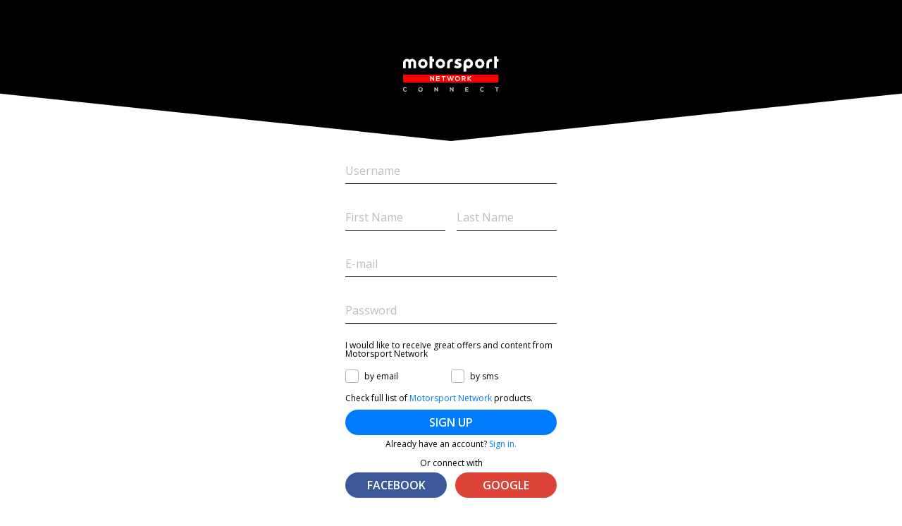

--- FILE ---
content_type: text/html; charset=utf-8
request_url: https://accounts.autosport.com/register
body_size: 9534
content:
<!DOCTYPE html>
<html  prefix="og: http://ogp.me/ns#" lang="en">
<head>
    <base href="https://accounts.autosport.com/">
    <meta charset="utf-8">
    
    <link href="/design/images/webapp/120.png" rel="apple-touch-icon" />
    <link href="/design/images/webapp/152.png" rel="apple-touch-icon" sizes="152x152" />
    <link href="/design/images/webapp/167.png" rel="apple-touch-icon" sizes="167x167" />
    <link href="/design/images/webapp/180.png" rel="apple-touch-icon" sizes="180x180" />
    <link href="/design/images/webapp/192.png" rel="icon" sizes="192x192" />
    <link href="/design/images/webapp/128.png" rel="icon" sizes="128x128" />

    <!--<link rel="shortcut icon" type="image/x-icon" href="/favicon.ico" />   -->

    <link rel="icon" type="image/png" href="/favicon_16.png" sizes="16x16">  
    <link rel="icon" type="image/png" href="/favicon_32.png" sizes="32x32">  
    <link rel="icon" type="image/png" href="/favicon_96.png" sizes="96x96">

    <link href="https://fonts.googleapis.com/css?family=Open+Sans:400,600,700,800&amp;subset=latin,cyrillic" media="screen" rel="stylesheet" type="text/css" />
    <meta name="viewport" content="width=device-width, initial-scale=1">
        <style id="acj">
        body{display:none !important;}
    </style>
    <script type="text/javascript">
        if (self === top || document.referrer.indexOf(self.origin) > -1 || (document.referrer.length > 0 && new URL(document.referrer).origin === '')) {
            var acj = document.getElementById("acj");
            acj.parentNode.removeChild(acj);
        } else {
            top.location = self.location;
        }
    </script>
        <title>Become a Motorsportnetwork.com member</title><meta name="description" content="Join&#x20;our&#x20;community&#x20;and&#x20;take&#x20;advantage&#x20;of&#x20;great&#x20;exclusive&#x20;and&#x20;premium&#x20;content,&#x20;tools&#x20;and&#x20;features">            <script defer type="text/javascript" src="/design/build/jslangs/en_US.js?t=1768962372"></script>    
                       <link href="https&#x3A;&#x2F;&#x2F;cdn-5.motorsportnetwork.com&#x2F;production_v2_70&#x2F;css&#x2F;default_main.css" media="screen" rel="stylesheet" type="text&#x2F;css">
<link href="https&#x3A;&#x2F;&#x2F;cdn-5.motorsportnetwork.com&#x2F;production_v2_70&#x2F;css&#x2F;material.css" media="screen" rel="stylesheet" type="text&#x2F;css">               <script type="text&#x2F;javascript" src="https&#x3A;&#x2F;&#x2F;cdn-5.motorsportnetwork.com&#x2F;production_v2_70&#x2F;js&#x2F;default_main.js"></script>
<script type="text&#x2F;javascript" src="https&#x3A;&#x2F;&#x2F;cdn-5.motorsportnetwork.com&#x2F;production_v2_70&#x2F;js&#x2F;jquery-cookie.js"></script>
<script type="text&#x2F;javascript" src="https&#x3A;&#x2F;&#x2F;cdn-5.motorsportnetwork.com&#x2F;production_v2_70&#x2F;js&#x2F;material.js"></script>
<script type="text&#x2F;javascript" src="https&#x3A;&#x2F;&#x2F;cdn-5.motorsportnetwork.com&#x2F;production_v2_70&#x2F;js&#x2F;register.js"></script>
<script type="text&#x2F;javascript" src="https&#x3A;&#x2F;&#x2F;cdn-5.motorsportnetwork.com&#x2F;production_v2_70&#x2F;js&#x2F;socials.js"></script>
    <script>
        window.isAuthorized = 0;
        window.isWebview = 0;
    </script>
</head>

<body class="not-touch newAuth  " data-lang-country="" data-track-url="">

<div class="layout-wrapper">
    <div class="layout-top-space"></div>
    <div id="layout_navigation" class="layout layout_navigation">
                <div class="container">
            <nav class="nav nav-menu">
                                
                

                <a id="logo" class="logo" title="home">
                    <img src="/design/images/msntc.svg" alt="" width="100%">
                </a>
                
                <div class="remove-spaces login-wrapper">
                    <div id="user_menu" class="user-menu header-bg-light">
                                                                    </div>
                </div>
            </nav>
            <div style="display: none" class="notificationTransparentBlock">
                <span class="notificationContent">Please close this notification</span>
                <span class="notificationClose"></span>
            </div>
        </div>

        <header id="layout_header" class="layout layout_header">
            <div class="container">
                <div class="search-left-form">
                    <div id="user_menu" class="user-menu header-bg-light">

                                                    <div class="mt-user nta-user no-userpic" onclick="" data-button data-id="toggleBox" data-value="userMenu">
                            <span class="logintext">
                                <a class="login" href="/login" onclick="" data-button data-id="goToUrl">Sign In</a> <span class="or">or</span>
                                <a class="register" href="/register" onclick="" data-button data-id="goToUrl">Sign Up</a></span>
                            </div>
                            <ul>
                                <li class="facebook-login"><a href="/facebook" rel="nofollow"><span class="icon facebook"></span>Facebook</a></li>
                                <li class="register"><a href="/register"><span class="icon motor1"></span>Sign Up</a></li>
                                <li class="login"><a  href="/login"><span class="icon user"></span>Sign In</a></li>
                            </ul>
                                            </div>
                </div>

                <div class="scroll-wrap">
                
                </div>
            </div>
        </header>
        <div id="layout_header_overlay"></div>
    </div>
    <div data-role="page" id="page_app_auth_register" class="layout layout_content">
        

    <div class="container">
        <div class="register-form-wrapper styled-form">
            <div class="form-content">
                    <form action="&#x2F;register" method="POST" name="register_form" class="form" id="register_form">                    <div class="fieldset">
                        <input type="hidden" name="security" value="accc922a14904a7ef8f0714d60d0434f-1eab3d72d8e826d8bc5c2877a6115dce">
                        <div class="mdl-textfield mdl-js-textfield mdl-textfield--floating-label">
                            <input type="text" name="username" class="required&#x20;mdl-textfield__input" id="username" data-rule-maxlength="100" value="">                            <label class="mdl-textfield__label" for="username"><span>Username</span></label>
                        </div>

                        <div class="mdl-grid">
                            <div class="mdl-cell mdl-cell--6-col mdl-cell--12-col-phone">
                                <div class="mdl-textfield mdl-js-textfield mdl-textfield--floating-label">
                                    <input type="text" name="first_name" class="required&#x20;mdl-textfield__input" id="first_name" data-rule-maxlength="100" value="">                                    <label class="mdl-textfield__label" for="first_name"><span>First Name</span></label>
                                </div>
                            </div>
                            <div class="mdl-cell mdl-cell--6-col mdl-cell--12-col-phone">
                                <div class="mdl-textfield mdl-js-textfield mdl-textfield--floating-label">
                                    <input type="text" name="last_name" class="required&#x20;mdl-textfield__input" id="last_name" data-rule-maxlength="100" value="">                                    <label class="mdl-textfield__label" for="last_name"><span>Last Name</span></label>
                                </div>
                            </div>
                        </div>

                        <div class="mdl-textfield mdl-js-textfield mdl-textfield--floating-label">
                            <input type="text" name="email" class="required&#x20;email&#x20;mdl-textfield__input" id="email" data-rule-maxlength="100" value="">                            <label class="mdl-textfield__label" for="email"><span>E-mail</span></label>
                        </div>

                        <div class="mdl-textfield mdl-js-textfield mdl-textfield--floating-label">
                            <input type="password" name="password" class="required&#x20;mdl-textfield__input" data-rule-minlength="5" id="password" data-rule-maxlength="40" value="">                            <label class="mdl-textfield__label" for="password"><span>Password</span></label>
                        </div>

                    </div>
                    <div class="fieldset fieldset-group">
                                                    <p class="legend">I would like to receive great offers and content from Motorsport Network</p>
                                                <div class="group">
                                                                                        <label><input type="checkbox" name="dps&#x5B;0&#x5D;&#x5B;by_email&#x5D;" value="1"><span>by email</span></label>                                                            <label><input type="checkbox" name="dps&#x5B;0&#x5D;&#x5B;by_sms&#x5D;" value="1"><span>by sms</span></label>                                                            <input type="hidden" name="dps&#x5B;0&#x5D;&#x5B;client_id&#x5D;" value="">                                                    </div>
                        <p>Check full list of <a target="blank" href="https://www.motorsportnetwork.com/our-brands">Motorsport Network</a> products.</p>
                    </div>
                                        <input type="submit" name="submit" class="full-width&#x20;button" id="submitbutton" value="Sign&#x20;Up">                    </form>                    <p class="have-account">
                        Already have an account? <a href="/login">Sign in.</a>                    </p>
            </div>
            <div class="facebook-block">
                <div class="facebook-connect">
                    <span class="facebook-connect-text">Or connect with</span>
                </div>
                <a id="facebook-submit" class="facebook-submit" href="/facebook" rel="nofollow">
                    <span class="facebook-text">FACEBOOK</span>
                </a>
                <a id="google-submit" class="google-submit" href="/google" rel="nofollow">
                    <span class="google-text">GOOGLE</span>
                </a>
                <a id="apple-submit" href="/apple" class="button" rel="nofollow">
                    <div style=" font-synthesis: none; -moz-font-feature-settings: kern; -webkit-font-smoothing: antialiased; -moz-osx-font-smoothing: grayscale; width: 100%; height: 100%; min-width: 130px; max-width: 375px; min-height: 30px; max-height: 64px; position: relative; letter-spacing: initial;" role="button" tabindex="0" aria-label="Sign in with Apple">
                        <div style=" padding-right: 8%; padding-left: 8%; position: absolute; box-sizing: border-box; width: 100%; height: 100%;">
                        <svg xmlns="http://www.w3.org/2000/svg" style="pointer-events: none; overflow: visible;" class="svg-text" width="100%" height="100%">
                          <g>
                            <svg xmlns="http://www.w3.org/2000/svg" style="overflow: visible;" width="100%" height="50%" y="25%" viewBox="0 -11 111.046875 14" fill="#fff">
                              <defs>
                                <style>

                        @font-face {
                          font-family: "applied-button-font-0";
                          src: url([data-uri]) format("woff")
                        }
                                </style>
                              </defs>
                              <text font-size="12px" textLength="111.046875" font-family="applied-button-font-0" direction="ltr"> Sign in with Apple</text>
                            </svg>
                          </g>
                        </svg>
                        </div>
                        <div style=" padding: 1px; width: 100%; height: 100%; box-sizing: border-box;"><svg xmlns="http://www.w3.org/2000/svg" class="svg-background" style=" overflow: visible;" width="100%" height="100%"><rect width="100%" height="100%" ry="15%" fill="#000" stroke="black" stroke-width="1" stroke-linecap="round"></rect></svg></div>
                    </div>
                </a>
            </div>
            <div class="form-footer">
                <div class="content">
                    <div class="info">
                                                                    </div>
                </div>
            </div>
        </div>
    </div>
    </div>
</div>


<footer id="layout_footer" class="layout layout_footer">
    <div class="container">
        <div class="top_footer">
            <div class="rights">
                &copy; 2026 <a target="_blank" class="info" href="https://www.motorsportnetwork.com/">Motorsport Network.</a>
                &nbsp;All rights reserved.            </div>
            <div class="legal">
                <a target="_blank" href="https://accounts.motorsportnetwork.com/legal/privacy-policy">Privacy Policy</a>
            </div>
        </div>
</footer>

<!-- Google Tag Manager -->
<script>(function(w,d,s,l,i){w[l]=w[l]||[];w[l].push({'gtm.start':
new Date().getTime(),event:'gtm.js'});var f=d.getElementsByTagName(s)[0],
j=d.createElement(s),dl=l!='dataLayer'?'&l='+l:'';j.async=true;j.src=
'https://www.googletagmanager.com/gtm.js?id='+i+dl;f.parentNode.insertBefore(j,f);
})(window,document,'script','dataLayer','GTM-NX8F363');</script>
<!-- End Google Tag Manager -->
<!-- Google login -->
<script src="https://apis.google.com/js/platform.js?onload=gapiOnLoad" async defer></script>
<meta name="google-signin-client_id" content="637803324888-ifghk4o47ivt22s6sdna5v8g4chrrver.apps.googleusercontent.com">
<!-- End Google login -->
<!-- Fb login -->
<script async defer crossorigin="anonymous" src="https://connect.facebook.net/en_US/sdk.js#xfbml=1&version=v6.0&appId=184878792047390"></script><!-- Fb login -->
<!-- End Fb login -->
<!-- Apple login -->
<script type="text/javascript" src="https://appleid.cdn-apple.com/appleauth/static/jsapi/appleid/1/en_US/appleid.auth.js"></script>
<script type="text/javascript">
    AppleID.auth.init({
        clientId : 'com.motorsport.sso',
        scope : 'name email',
        redirectURI : 'https://accounts.autosport.com/apple',
        usePopup : true //or false defaults to false
    });
</script>
<!-- End Apple login -->
</body>
</html>

--- FILE ---
content_type: text/css
request_url: https://cdn-5.motorsportnetwork.com/production_v2_70/css/default_main.css
body_size: 96173
content:

/*=============design/css/icons.css===========*/
@font-face {
  font-family: "icons";
  src: url("[data-uri]")
      format("woff"),
    url("[data-uri]")
      format("truetype");
}
/* Chrome hack: SVG is rendered more smooth in Windozze. 100% magic, uncomment if you need it. */
/* Note, that will break hinting! In other OS-es font will be not as sharp as it could be */
/*
@media screen and (-webkit-min-device-pixel-ratio:0) {
  @font-face {
    font-family: 'icons';
    src: url('../font/icons.svg?84588436#icons') format('svg');
  }
}
*/

[class^="icon-"]:before,
[class*=" icon-"]:before {
  font-family: "icons";
  font-style: normal;
  font-weight: normal;
  speak: none;

  display: inline-block;
  text-decoration: inherit;
  width: 1em;
  margin-right: 0.2em;
  text-align: center;
  /* opacity: .8; */

  /* For safety - reset parent styles, that can break glyph codes*/
  font-variant: normal;
  text-transform: none;

  /* fix buttons height, for twitter bootstrap */
  line-height: 1em;

  /* Animation center compensation - margins should be symmetric */
  /* remove if not needed */
  margin-left: 0.2em;

  /* you can be more comfortable with increased icons size */
  /* font-size: 120%; */

  /* Uncomment for 3D effect */
  /* text-shadow: 1px 1px 1px rgba(127, 127, 127, 0.3); */
}
.icon-user:before {
  content: "\e801";
} /* '' */
.icon-up-open-1:before {
  content: "\e803";
} /* '' */
.icon-right-open-1:before {
  content: "\e804";
} /* '' */
.icon-left-open-1:before {
  content: "\e805";
} /* '' */
.icon-down-open-1:before {
  content: "\e806";
} /* '' */
.icon-cross:before {
  content: "\e80a";
} /* '' */
.icon-ok:before {
  content: "\e810";
} /* '' */
.icon-crop:before {
  content: "\e826";
} /* '' */
.icon-cancel:before {
  content: "\e882";
} /* '' */
.icon-checked:before {
  content: "\e884";
} /* '' */
.icon-attention:before {
  content: "\e885";
} /* '' */


/*=============design/css/layout.css===========*/
/* ####### RESET CSS ####### */

html,
body,
div,
span,
applet,
object,
iframe,
h1,
h2,
h3,
h4,
h5,
h6,
p,
blockquote,
pre,
a,
abbr,
acronym,
address,
big,
cite,
code,
del,
dfn,
em,
font,
img,
ins,
kbd,
q,
s,
samp,
small,
strike,
strong,
sub,
sup,
tt,
var,
b,
u,
i,
center,
dl,
dt,
dd,
ol,
ul,
li,
fieldset,
form,
label,
legend,
table,
caption,
tbody,
tfoot,
thead,
tr,
th,
td {
    margin: 0;
    padding: 0;
    border: 0;
    outline: 0;
    vertical-align: baseline;
    font-size: 100%;
}

body {
    line-height: 1;
    direction: ltr;
    background: #fff;
}

ol,
ul,
li {
    list-style: none;
}

blockquote,
q {
    quotes: none;
}

:focus {
    outline: 0;
}

ins {
    text-decoration: none;
}

del {
    text-decoration: line-through;
}

table {
    border-collapse: collapse;
    border-spacing: 0;
}

html {
    font-family: 'Open Sans', sans-serif;
    line-height: 1.15;
    -ms-text-size-adjust: 100%;
    -webkit-text-size-adjust: 100%;
}

article,
aside,
footer,
header,
nav,
section {
    display: block;
}

h1 {
    font-size: 2em;
    margin: 0.67em 0;
}

figcaption,
figure,
main {
    display: block;
}

figure {
    margin: 1em 40px;
}

pre {
    font-family: monospace, monospace;
    font-size: 1em;
}

body a {
    background-color: transparent;
    -webkit-text-decoration-skip: objects;
    text-decoration: none;
    color: #007CFF;
}

a:active,
a:hover {
    outline-width: 0;
    text-decoration: underline;
}

b,
strong {
    font-weight: bolder;
}

code,
kbd,
samp {
    font-family: monospace, monospace;
    font-size: 1em;
}

dfn {
    font-style: italic;
}

mark {
    background-color: #ff0;
    color: #000;
}

small {
    font-size: 80%;
}

sub,
sup {
    font-size: 75%;
    line-height: 0;
    position: relative;
    vertical-align: baseline;
}

sub {
    bottom: -0.25em;
}

sup {
    top: -0.5em;
}

audio,
video {
    display: inline-block;
}

audio:not([controls]) {
    display: none;
    height: 0;
}

img {
    border-style: none;
}

svg:not(:root) {
    overflow: hidden;
}

body.headerStick-hide #layout_navigation {
    -webkit-transform: translate3d(0, -100%, 0);
    transform: translate3d(0, -100%, 0);
    -webkit-transition: transform 0.5s ease;
    transition: transform 0.5s ease;
    transition-delay: 2s;
    -webkit-transition-delay: 2s;
}

.headerStick #layout_navigation:hover,
.headerStick.footerStick #layout_navigation {
    -webkit-transition-delay: 0s;
    transition-delay: 0s;
    -webkit-transform: translate3d(0, 0, 0);
    transform: translate3d(0, 0, 0);
}

body.open-menu #layout_navigation,
body.open-menu #layout_navigation:hover,
.headerStick.footerStick #layout_navigation {
    -webkit-transition-delay: 0s;
    transition-delay: 0s;
    -webkit-transform: translate3d(0, 0, 0);
    transform: translate3d(0, 0, 0);
}

body.open-menu {
    overflow: hidden;
}

button,
input,
optgroup,
select,
textarea {
    font-family: 'Open Sans', sans-serif;
    font-size: 100%;
    line-height: 1.15;
    margin: 0;
}

button,
input {
    overflow: visible;
}

button,
select {
    text-transform: none;
}

button,
html [type="button"],
[type="reset"],
[type="submit"] {
    -webkit-appearance: button;
}

fieldset {
    border: 1px solid #c0c0c0;
    margin: 0 2px;
    padding: 0.35em 0.625em 0.75em;
}

legend {
    box-sizing: border-box;
    color: inherit;
    display: table;
    max-width: 100%;
    padding: 0;
    white-space: normal;
}

progress {
    display: inline-block;
    vertical-align: baseline;
}

textarea {
    overflow: auto;
}

[type="checkbox"],
[type="radio"] {
    box-sizing: border-box;
    padding: 0;
}

[type="number"]::-webkit-inner-spin-button,
[type="number"]::-webkit-outer-spin-button {
    height: auto;
}

[type="search"] {
    -webkit-appearance: textfield;
    outline-offset: -2px;
}

[type="search"]::-webkit-search-cancel-button,
[type="search"]::-webkit-search-decoration {
    -webkit-appearance: none;
}

::-webkit-file-upload-button {
    -webkit-appearance: button;
    font: inherit;
}

details,
menu {
    display: block;
}

summary {
    display: list-item;
}

canvas {
    display: inline-block;
}

template {
    display: none;
}

[hidden] {
    display: none;
}

.clear {
    clear: both;
}

* {
    box-sizing: border-box;
    outline: 0;
}

*:hover,
*:focus,
*:active {
    outline: none;
}

/* End normalize and reset css */

/* Flags */

.edf-2356,
.edfc-228,
.edfc-us,
.edfn-united_states {
    background-image: url('[data-uri]');
}

.edf-2168,
.edfc-39,
.edfc-ca,
.edfn-canada {
    background-image: url('[data-uri]');
}

.edf-2267,
.edfc-139,
.edfc-mx,
.edfn-mexico {
    background-image: url('[data-uri]');
}

.edf-2139,
.edfc-10,
.edfc-ar,
.edfn-argentina {
    background-image: url('[data-uri]');
}

.edf-2177,
.edfc-48,
.edfc-co,
.edfn-colombia {
    background-image: url('[data-uri]');
}

.edf-2297,
.edfc-169,
.edfc-pe,
.edfn-peru {
    background-image: url('[data-uri]');
}

.edf-2362,
.edfc-235,
.edfc-ve,
.edfn-venezuela {
    background-image: url('[data-uri]');
}

.edf-2173,
.edfc-44,
.edfc-cl,
.edfn-chile {
    background-image: url('[data-uri]');
}

.edf-2159,
.edfc-30,
.edfc-br,
.edfn-brazil {
    background-image: url('[data-uri]');
}

.edf-2301,
.edfc-173,
.edfc-pt,
.edfn-portugal {
    background-image: url('[data-uri]');
}

.edf-2355,
.edfc-227,
.edfc-uk,
.edfn-united_kingdom {
    background-image: url('[data-uri]');
}

.edf-2234,
.edfc-106,
.edfc-ie,
.edfn-ireland {
    background-image: url('[data-uri]');
}

.edf-2204,
.edfc-75,
.edfc-fr,
.edfn-france {
    background-image: url('[data-uri]');
}

.edf-2150,
.edfc-21,
.edfc-be,
.edfn-belgium {
    background-image: url('[data-uri]');
}

.edf-2336,
.edfc-208,
.edfc-ch,
.edfn-switzerland {
    background-image: url('[data-uri]');
}

.edf-2270,
.edfc-142,
.edfc-mc,
.edfn-monaco {
    background-image: url('[data-uri]');
}

.edf-2253,
.edfc-125,
.edfc-lu,
.edfn-luxembourg {
    background-image: url('[data-uri]');
}

.edf-2236,
.edfc-108,
.edfc-it,
.edfn-italy {
    background-image: url('[data-uri]');
}

.edf-2211,
.edfc-83,
.edfc-de,
.edfn-germany {
    background-image: url('[data-uri]');
}

.edf-2143,
.edfc-14,
.edfc-at,
.edfn-austria {
    background-image: url('[data-uri]');
}

.edf-2279,
.edfc-151,
.edfc-nl,
.edfn-netherlands {
    background-image: url('[data-uri]');
}

.edf-2327,
.edfc-199,
.edfc-sp,
.edfc-es,
.edfn-spain {
    background-image: url('[data-uri]');
}

.edf-2306,
.edfc-178,
.edfc-ru,
.edfn-russia {
    background-image: url('[data-uri]');
}

.edf-2238,
.edfc-110,
.edfc-jp,
.edfn-japan {
    background-image: url('[data-uri]');
}

.edf-2174,
.edfc-45,
.edfc-zh,
.edfn-china {
    background-image: url('[data-uri]');
}

.edf-2227,
.edfc-99,
.edfc-hk,
.edfn-hong_kong {
    background-image: url('[data-uri]');
}

.edf-2230,
.edfc-102,
.edfc-in,
.edfn-india {
    background-image: url('[data-uri]');
}

.edf-2354,
.edfc-226,
.edfc-ae,
.edfn-ae,
.edfn-united_arab_emirates {
    background-image: url('[data-uri]');
}

.edf-2146,
.edfc-17,
.edfc-bh,
.edfn-bh,
.edfn-bahrain {
    background-image: url('[data-uri]');
}

.edf-2303,
.edfc-175,
.edfc-qa,
.edfn-qatar {
    background-image: url('[data-uri]');
}

.edf-2314,
.edfc-186,
.edfc-sa,
.edfn-saudi_arabia {
    background-image: url('[data-uri]');
}

.edf-2247,
.edfc-119,
.edfc-lb,
.edfn-lebanon {
    background-image: url('[data-uri]');
}

.edf-2142,
.edfc-13,
.edfc-au,
.edfn-australia {
    background-image: url('[data-uri]');
}

.edf-2282,
.edfc-154,
.edfc-nz,
.edfn-new_zealand {
    background-image: url('[data-uri]');
}

.edf-2168-1,
.edfc-39-1,
.edfn-canada_quebec {
    background-image: url('[data-uri]');
}

.edf-gbflg,
.edfc-gbflg,
.edfn-global {
    background-image: url('[data-uri]');
}

.edf-2149,
.edfc-20,
.edfc-by,
.edfn-belarus {
    background-image: url('[data-uri]');
}

.edf-2353,
.edfc-225,
.edfc-ua,
.edfn-ukraine {
    background-image: url('[data-uri]');
}

.edf-2240,
.edfc-112,
.edfc-kz,
.edfn-kazakhstan {
    background-image: url('[data-uri]');
}

.edf-2348,
.edfc-220,
.edfc-tr,
.edfn-turkey {
    background-image: url('[data-uri]');
}

.edf-2228,
.edfc-100,
.edfc-hu,
.edfn-hungary {
    background-image: url('[data-uri]');
}

.edf-2231,
.edfc-103,
.edfc-id,
.edfn-indonesia {
    background-image: url('[data-uri]');
}

.edf-2251,
.edfc-123,
.edfc-li,
.edfn-liechtenstein {
    background-image: url('[data-uri]');
}

/* endflags */

body {
    display: flex;
    flex-direction: column;
    height: 100vh;
}

.layout-wrapper {
    flex: 1 0 auto;
    overflow: hidden;
    max-width: 100%;
}

#layout_footer {
    flex-shrink: 0;
    margin-top: 20px;
}

/*disable jobs item in menu*/

/*ul.menu li:last-child {
    display: none !important;
}*/

/*disable footer menu*/

.top_footer>ul {
    display: none !important;
}

a:active {
    opacity: 0.8;
}

.userInfoBlock {
}

span.info-category {
    font-weight: 700;
    font-size: 120%;
    color: rgba(0, 0, 0, .7);
    text-transform: uppercase;
    position: absolute;
    top: 26px;
    left: 90px;
    letter-spacing: 1px;
}

span.info-category:hover {
    cursor: default;
}

body.open-menu span.info-category {
    display: none;
}

.layout_header {
    width: 100%;
    background-color: #f6f6f6;
    min-height: 50px;
}

.layout:after,
.nav:after {
    display: table;
    content: '';
    clear: both;
    width: 100%;
}

.editions_menu {
    position: relative;
    display: inline-block;
    vertical-align: top;
    font-size: 0;
}

.editions-button {
    height: 50px;
    font-size: 0;
    line-height: 0;
    cursor: pointer;
    display: block;
    padding: 0 22px 0 0;
    color: #393939;
}

.editions-button>span {
    display: inline-block;
    vertical-align: middle;
    font-size: 13px;
    line-height: 50px;
}

.edf {
    display: inline-block;
    vertical-align: middle;
    width: 25px;
    height: 15px;
    /*margin: 0 25px;*/
    margin: 0 15px;
    overflow: hidden;
    background-size: cover;
    font-size: 0;
    line-height: 0;
}

.editions-button>.title {
    margin: 0 15px 0 0;
}

.editions-button:after {
    font-size: 14px;
    font-family: "icons";
    content: '\e822';
    display: inline-block;
    vertical-align: middle;
    -webkit-transition: transform 0.3s ease;
    transition: transform 0.3s ease;
}

.editions_menu .list {
    position: absolute;
    left: 100%;
    top: 0px;
    background: #ebebeb;
    margin-top: -1px;
    width: 735px;
    max-width: calc(100vw - 180px);
    max-height: 0;
    border: solid transparent;
    border-width: 0 1px;
    border-radius: 0 2px 2px 2px;
    overflow: hidden;
    z-index: 3;
    white-space: normal;
}

.editions_menu .list {
    transition: max-height 0.2s ease, border-color 0.2s ease, border-width 0.2s ease, padding 0.2s ease;
}

.editions_menu:hover .list {
    min-height: 260px;
    max-height: 700px;
    border-color: #999;
    border-bottom-width: 1px;
    border-top-width: 1px;
    padding-bottom: 15px;
    padding-top: 15px;
}

.editions_menu .list ul li {
    display: inline-block;
    vertical-align: top;
    width: 33.3%;
    padding: 0 15px;
}

.editions_menu .list li>a {
    text-decoration: none;
    padding: 10px 15px;
    color: #000;
    display: block;
    border-radius: 2px;
}

.editions_menu .list li a:hover {
    background: #666666;
    color: #ffdd00;
}

.editions_menu .list ul li a .title {
    line-height: 1;
    font-size: 14px;
    display: block;
    text-transform: uppercase;
}

.editions_menu .list ul li a .countries {
    white-space: nowrap;
    margin-top: 7px;
    display: block;
}

.editions_menu .list ul li a .countries .edf {
    display: inline-block;
    width: 25px;
    height: 15px;
    background-color: #ebebeb;
    background-size: 100%;
    margin-right: 5px;
}

.editions_menu .langs {
    float: right;
    font-size: 0;
    line-height: 0;
    margin-top: -2px;
}

.editions_menu .langs .code {
    width: 20px;
    height: 20px;
    line-height: 20px;
    font-size: 11px;
    background: #cecece;
    color: #313131;
    display: inline-block;
    border-radius: 1px;
    text-align: center;
    margin-right: 5px;
}

.container {
    /* width: 1275px; */
    /* margin: 0 auto; */
    height: 100%;
    z-index: 100;
    position: relative;
    flex: 1;
    padding-top: 10px;
}

.side-links {
    float: left;
    white-space: nowrap;
}

img[src="/design/images/our-brands/motorstore_v4.png"] {
    transform: scale(1.33);
}

.notificationTransparentBlock {
    min-height: 47px;
    width: 100%;
    position: absolute;
    top: 70px;
    left: 0;
    text-align: center;
    display: flex;
    padding: 12px;
    padding-bottom: 12px;
}

.notificationContent {
    font-size: 15px;
    color: #fff;
    margin: auto;
}

.notificationClose {
    position: relative;
    right: -30px;
}

.notificationClose:after {
    content: "X";
    color: #fff;
    display: block;
    position: relative;
    right: 50px;
    top: 50%;
    transform: translateY(-50%);
    opacity: 0.9;
}

.notificationClose:hover:after {
    color: #000;
}

.notificationBackgroundBlack,
.notificationBackgroundBlue,
.notificationBackgroundRed {
    opacity: 0.8;
}

.notificationBackgroundRed {
    background-color: #e41e1f;
}

.notificationBackgroundBlue {
    background-color: #0081f6;
}

.notificationBackgroundBlack {
    background-color: #000;
}

div.news-wrapper:not(.mini) .news-item:first-child .text-item-shop {
    height: 184px;
}

.text-item-shop {
    /*height: 250px;*/
    display: flex;
    flex-direction: column;
}

.text-item-shop h3,
.text-item-shop h2 {
    overflow: hidden;
    text-overflow: ellipsis;
    max-height: 66px;
    /*display: -webkit-box;
    -webkit-line-clamp: 3;
    -webkit-box-orient: vertical;*/
}

.text-item-shop a {
    margin-bottom: auto;
}

.info_menu {
    display: inline-block;
    font-size: 0;
    line-height: 0;
    vertical-align: top;
    padding: 12px 0 20px;
    background-color: #282828;
}

.info_menu li {
    display: block;
}

.info_menu a {
    font-size: 14px;
    line-height: 50px;
    color: inherit;
    display: block;
    padding: 0 0 0 30px;
    line-height: 40px;
    text-transform: uppercase;
    font-weight: 500;
}

.info_menu a:hover {
    text-decoration: underline;
}

.aside-links {
    display: inline-block;
    vertical-align: top;
    font-size: 0;
    line-height: 0;
    float: right;
}

.social-list {
    display: inline-block;
    vertical-align: middle;
    position: relative;
    background-color: #1d1d1d;
    text-align: center;
    padding: 20px 10px 80px;
}

.social-list-title {
    font-size: 12px;
    display: inline-block;
    margin-bottom: 10px;
    text-transform: uppercase;
}

.social-list .icon-share {
    display: none;
}

.social-list ul {
    font-size: 0;
    line-height: 0;
}

.social-list li {
    display: inline-block;
}

.social-list a {
    display: block;
}

.social-list [class*="icon-"]:before {
    color: #aeaeae;
    display: block;
    line-height: 35px;
    width: auto;
    height: 35px;
    margin: 0 9px;
    text-align: center;
    font-size: 15px;
    transition: color 0.3s;
}

.social-list [class*="icon-"]:hover::before {
    color: #d0d0d0;
}

.user-menu {
    line-height: 70px;
    font-size: 13px;
    white-space: nowrap;
    color: #393939;
    cursor: pointer;
    position: relative;
    vertical-align: middle;
    display: flex;
    align-items: center;
    margin-left: 4px;
}

.search-left-form .user-menu {
    line-height: 45px;
}

.user-menu:hover {
    /*background: #fff;*/
}

.user-menu .mt-user {
    padding: 0 28px 0;
}

.search-left-form .user-menu .mt-user {
    padding: 0;
    width: 100%;
    text-align: right;
}

.side-search-form {
    position: relative;
    margin-top: 10px;
    margin-left: 2px;
}

.nta-user .logintext {
    margin-left: 14px;
    text-transform: uppercase;
    vertical-align: top;
}

.mt-user .logintext a {
    font-weight: 600;
    color: #393939;
}

.mt-user .logintext a:hover {
    text-decoration: underline;
}

.user-menu>ul {
    position: absolute;
    top: 100%;
    right: 0;
    line-height: 40px;
    min-width: 129px;
    background: rgba(25, 152, 252, 0.9);
    overflow: hidden;
    max-height: 0;
    z-index: 6;
    -webkit-transition: max-height 0.2s ease;
    transition: max-height 0.2s ease;
}

.user-menu:hover>ul {
    max-height: 300px;
    -webkit-transition: max-height 0.3s ease;
    transition: max-height 0.3s ease;
}

.non-touch .search-left-form .user-menu:hover>ul,
.touch .search-left-form .mt-user.active+ul {
    display: block;
    max-height: 300px;
}

.search-left-form .user-menu:hover>ul .user-menu .facebook-login {
    background: #3a5a97;
}

.user-menu>ul a {
    display: block;
    text-decoration: none;
    color: #fff;
    font-size: 15px;
    padding: 0 20px 0 20px;
}

.user-menu>ul a .icon {
    display: inline-block;
}

.user-menu>ul .icon:before {
    color: #fff;
}

#user_menu .a-user .userpic img {
    width: 50px;
    height: 50px;
    vertical-align: top;
}

.user-menu>ul .register,
.user-menu>ul .login {
    display: none;
}

#layout_header span.item-text {
    font-weight: 700;
    font-size: 104%;
}

.stick-top .layout-top-space {
    height: 70px;
}

.layout_navigation {
    width: 100%;
    position: relative;
    top: 0;
    background-color: rgba(255, 255, 255, 0.95);
    clear: both;
}

.nav {
    position: relative;
    margin: 28px 0 39px;
    text-align: center;
    width: 100%;
}

.fixed .nav {
    /*margin:5px 0;*/
}

.fixed .layout_navigation {
    position: fixed;
    z-index: 5;
}

.fixed .layout-top-space {
    height: 117px;
    width: 100%;
    float: left;
}

/*#logo{
    background: url('../images/logo.svg') no-repeat center;
    height: 48px;
    display: block;
    margin-left: 1px;
    float: left;
    opacity:1;
    transition: all 0.25s linear;
}*/

.newAuth .logo{
    display: flex;
    align-items: center;
    justify-content: center;
    overflow: hidden;
    height: 50px;
    margin-left: 0;
    float: none;
    opacity: 1;
}
.newAuth .logo.logoBig {
    /*height: 65px;*/
}

.newAuth .logo img {
    width: 100%;
    max-height: 50px;
    object-fit: contain;
    min-width: 160px;
}
.newAuth .logo.logoBig img {
    /*max-height: 65px;*/
}

.newAuth .logo-via {
    font-size: 18px;
    color: #8E8E8E;
    /*margin: 10px 0;*/
    margin: 5px 0;
}

.newAuth .logout {
    position: absolute;
    right: 20px;
    text-decoration: none;
    text-transform: uppercase;
    top: 30px
    /*transform: translate(0, -50%);*/
}

.smallHeader .nav-menu {
    justify-content: center;
    align-items: center;
}
.smallHeader:not(.newAuth) .logo {
    max-height: 50px;
    overflow: hidden;
    display: block;
    margin: 15px 0;
}
.smallHeader:not(.newAuth) .logo img {
    max-height: 50px;
    display: block;
}

.inline {
    display: inline-block;
}

.mobile-menu {
    position: relative;
    width: 36px;
    height: 36px;
    color: #fff;
    z-index: 11;
    vertical-align: middle;
    cursor: pointer;
    display: none;
    margin: 7px;
    right: 0;
    top: 0;
}

.mobile-menu:before,
.mobile-menu:after {
    content: '';
}

.mobile-menu:before,
.mobile-menu:after,
.mobile-menu span {
    display: block;
    height: 4px;
    position: absolute;
    width: 100%;
    background: #000;
    border-radius: 3px;
    -webkit-transition: all 0.3s ease-in;
    transition: all 0.3s ease-in;
    -webkit-transform: translateY(-50%);
    transform: translateY(-50%);
}

.mobile-menu:before {
    top: 20%;
}

.mobile-menu:after {
    top: 80%;
}

.mobile-menu span {
    top: 50%;
}

.menu {
    white-space: nowrap;
    font-size: 0;
    cursor: pointer;
    margin-right: 45px;
}

.menu li {
    display: inline-block;
}

.menu li:not(:last-child) {
    padding-right: 35px;
}

.menu>li>a {
    color: #1a1919;
    text-transform: uppercase;
    font-size: 18px;
    font-weight: 600;
    line-height: 1;
    display: block;
    padding: 17px 0 18px;
}

.menu-photo-video li a {
    font-size: 16px;
}

#layout_header .menu-photo-video span {
    font-weight: normal;
}

.menu>li>.icon:before {
    font-size: 10px;
    color: #000;
    display: inline-block;
    vertical-align: middle;
    margin: 0 15px 0 0;
    width: 30px;
    height: auto;
}

.menu>li>.icon-bag:before {
    font-size: 14px;
}

.menu>li>.icon-briefcase:before {
    margin: 0 10px 0 0;
}

.menu .item-text {
    vertical-align: middle;
    position: relative;
}

.menu .item-text::before {
    content: '';
    display: block;
    width: 0;
    height: 3px;
    background: #fe0002;
    position: absolute;
    bottom: -6px;
    left: 0;
    transition: width 0.3s linear;
}

.menu>.current .item-text::before,
.menu a:hover .item-text::before {
    width: 25px;
}

.sb-search {
    position: absolute;
    width: 0;
    top: 0;
    right: 0;
    min-width: 40px;
    height: 50px;
    float: right;
    overflow: hidden;
    -webkit-transition: width 0.3s;
    -moz-transition: width 0.3s;
    transition: width 0.3s;
    -webkit-backface-visibility: hidden;
}

input[type="search"].sb-search-input {
    -webkit-appearance: none;
    -webkit-border-radius: 0;
}

.sb-search-input {
    position: absolute;
    top: 0;
    right: 0;
    border: none;
    outline: none;
    background: transparent;
    width: calc(100% - 520px);
    height: 50px;
    margin: 0;
    z-index: 1;
    padding: 0px 65px 0px 20px;
    font-family: inherit;
    font-size: 21px;
    font-weight: 600;
    color: red;
    text-overflow: ellipsis;
    margin-left: 15px;
}

.sb-search-submit {
    background: #fff;
    -ms-filter: "progid:DXImageTransform.Microsoft.Alpha(Opacity=0)";
    filter: alpha(opacity=0);
    opacity: 0;
    color: transparent;
    border: none;
    outline: none;
    z-index: -1;
}

.sb-icon-search {
    color: #737373;
    z-index: 2;
    font-size: 22px;
    border: 1px solid #f4f4f4;
    text-transform: none;
    -webkit-font-smoothing: antialiased;
    border-radius: 10px;
}

.sb-icon-search,
.sb-search-submit {
    width: 40px;
    height: 50px;
    display: block;
    position: absolute;
    right: 0;
    top: 0;
    padding: 0;
    margin: 0;
    line-height: 50px;
    text-align: center;
    cursor: pointer;
    background-color: #fff;
}

#apple-submit {
    display: inline-flex;
    height: 36px;
}

#apple-submit.wait {
    border-radius: 6px;
}

#apple-submit.wait .svg-text {
    filter: invert(100%);
}

#apple-submit.wait .svg-background {
    opacity: 0;
}

.facebook-submit, .google-submit {
    display: flex;
    border-radius: 20px;
    padding: 8px 15px !important;
    font-size: 16px;
    line-height: 20px;
    width: 48%;
    float: left;
    margin-bottom: 15px;

    transition: background-color 0.2s ease-out;
}

.facebook-submit {
    background-color: #3b5998;
    margin-right: 4%;
}

.google-submit {
    background-color: #db4437;
}

.facebook-submit:hover, .google-submit:hover {
    text-decoration: none;
}

.facebook-submit:hover {
    background-color: #29488a;
}

.google-submit:hover {
    background-color: #d23f31;
}

.facebook-submit .facebook-logo {
    background: url('../images/face-logo.svg') no-repeat center;
    width: 16px;
    height: 16px;
    margin-top: 10px;
    margin-left: 10px;
}

.facebook-submit .facebook-text {
    margin: auto;
    color: #fff;
    font-weight: 600;
}

.google-submit .google-text {
    margin: auto;
    color: #fff;
    font-weight: 600;
}

.facebook-connect {
    margin-top: 0px;
    text-align: center;
    font-size: 12px;
}

.photo-icon-svg,
.video-icon-svg {
    width: 16px;
    height: 16px;
    display: inline-block;
    padding-top: 3px;
    padding-left: 3px;
    position: relative;
    top: 3px;
    left: 4px;
}

.photo-icon-svg {
    background: url('../images/aparat_red.svg') no-repeat center;
}

.video-icon-svg {
    background: url('../images/play_red.svg') no-repeat center;
    background-size: 100% 100%;
}

/*.privacy-policy,
.terms-of-use {
    background-color: #fff;
}*/

.privacy-policy h1,
.terms-of-use h1,
.privacy-policy h2,
.terms-of-use h2,
.privacy-policy h3,
.terms-of-use h3,
.privacy-policy p,
.terms-of-use p,
.privacy-policy li,
.terms-of-use li {
    color: #000;
    text-transform: none;
    font-family: "Open Sans", Helvetica, Arial, Verdana, sans-serif;
    line-height: 1.5;
}

.privacy-policy h1,
.terms-of-use h1 {
    font-size: 30px;
    text-transform: uppercase;
}

.privacy-policy a:hover,
.terms-of-use a:hover {
    text-decoration: underline;
}

.privacy-policy h2,
.terms-of-use h2 {
    font-size: 17px;
    text-align: left;
    font-weight: 400;
    line-height: 1.2;
    padding-bottom: 12px;
}

.privacy-policy h3,
.terms-of-use h3 {
    font-size: 20px;
    text-align: left;
    padding-top: 12px;
    padding-left: 12px;
}

.privacy-policy p,
.terms-of-use p,
.privacy-policy li,
.terms-of-use li {
    font-size: 15px;
    text-align: left;
}

.privacy-policy a,
.terms-of-use a {
    color: CornflowerBlue;
}

.privacy-policy ul,
.terms-of-use ul,
.privacy-policy ul li,
.terms-of-use ul li {
    list-style: circle !important;
}

.privacy-policy ol,
.terms-of-use ol,
.privacy-policy ol li,
.terms-of-use ol li {
    list-style: decimal !important;
}

.privacy-policy ol,
.terms-of-use ol,
.privacy-policy ul,
.terms-of-use ul {
    padding-left: 34px;
}

#left-search {
    width: 100%;
    height: 41px;
    margin-left: 0;
    background-color: #f6f6f6;
    color: #000;
    border: 1px solid rgba(0, 0, 0, .3);
    padding-left: 10px;
    padding-right: 36px;
    font-weight: 600;
    font-size: 14px;
    font-family: "Open Sans", Helvetica, Arial, Verdana, sans-serif;
    -webkit-appearance: none;
    -moz-appearance: none;
    appearance: none;
    border-radius: 5px;
}

#left-search:focus {
    border: 1px solid red;
}

#left-submit {
    opacity: 0;
    width: 30px;
    height: 30px;
    position: absolute;
    right: 5px;
    top: 6px;
    z-index: 7;
    cursor: pointer;
}

.left-submit-span {
    top: 13px;
    right: 10px;
    position: absolute;
    z-index: 5;
}

.search-left-form {
    display: block;
    padding: 0 28px 10px;
    position: absolute;
    top: 10px;
    height: auto;
    left: 0;
    width: 100%;
    z-index: 1;
    background-color: #f6f6f6;
}

.sb-search.sb-search-open,
.no-js .sb-search {
    width: 100%;
}

.sb-search.sb-search-open .sb-icon-search,
.no-js .sb-search .sb-icon-search {
    border-top-left-radius: 0;
    border-bottom-left-radius: 0;
    z-index: 6;
}

.sb-search.sb-search-open .sb-search-input {}

.sb-search.sb-search-open .sb-search-submit,
.no-js .sb-search .sb-search-submit {
    z-index: 3;
}

.layout_content {
    width: 100%;
    clear: both;
    position: relative;
}

.newAuth .layout_content,
.smallHeader .layout_content {
    position: relative;
}

.smallHeader .layout_content:after,
.smallHeader .layout_content:before,
.newAuth .layout_content:after,
.newAuth .layout_content:before {
    content: '';
    position: absolute;
    top: 0;
    background: #fff;
    height: 50vh;
    z-index: 0;
}

.smallHeader .layout_content:before,
.newAuth .layout_content:before {
    left: -50%;
    right: 50%;
    transform-origin: 100% 0;
    transform: rotate(6deg);
}
.smallHeader .layout_content:after,
.newAuth .layout_content:after {
    left: 50%;
    right: -50%;
    transform-origin: 0 0;
    transform: rotate(-6deg);
}

.news-wrapper {
    /*display: block;*/
    display: flex;
    flex-wrap: wrap;
    width: 100%;
    clear: both;
    /*border-top:1px solid #f4f4f4;*/
}

.news-wrapper:after {
    content: '';
    display: table;
    clear: both;
}

.news-item {
    margin: 20px 0;
    /*min-height:610px;*/
    height: auto;
    position: relative;
    width: 270px;
    padding: 0 20px;
    float: left;
    box-sizing: content-box;
}

.news-item:first-child {
    width: 48%;
    /*margin-bottom: 10px;*/
    /*padding-left: 0;*/
}

.news-item:last-child {
    /*padding-right:0;*/
}

.news-item:not(:first-child) {
    border-left: 1px solid #f4f4f4;
}

.news-top {
    position: relative;
}

.labels {
    padding: 11px 20px;
    text-align: center;
    font-size: 10px;
    font-family: "Open Sans";
    font-weight: 600;
    color: #000;
    display: inline-block;
    border-radius: 3px;
    text-transform: uppercase;
}

.yellow {
    background-color: #ffd200;
}

.orange {
    background-color: #ffa800;
}

.red {
    background-color: #ff0000;
    color: #fff;
}

.blue {
    background-color: #007eff;
    color: #fff;
}

.share-wrap {
    float: right;
    position: relative;
}

.share-button {
    float: right;
    cursor: pointer;
    text-align: center;
    font-size: 17px;
    border: 1px solid #f4f4f4;
    text-transform: uppercase;
    overflow: hidden;
    white-space: nowrap;
    position: relative;
    color: #898989;
    border-radius: 50%;
    height: 36px;
    width: 36px;
    display: flex;
    align-items: center;
    justify-content: center;
}

.touch .share-button {
    pointer-events: none;
}

.share-button .icon {
    vertical-align: middle;
}

.share-button .icon-share:before {
    font-size: 16px;
}

.share-list {
    z-index: 1;
    overflow: hidden;
    position: absolute;
    top: 102%;
    right: 0;
    max-height: 0;
    -webkit-transition: max-height 0.1s ease;
    transition: max-height 0.1s ease;
}

.share-wrap:hover .share-list {
    max-height: 400px;
    -webkit-transition: max-height 0.2s ease;
    transition: max-height 0.2s ease;
    -webkit-transition-delay: 0.3s;
    transition-delay: 0.3s;
}

.share-list ul {
    padding: 10px 0;
    background: rgba(255, 255, 255, 0.9);
    border: 1px solid rgb(181, 181, 181);
}

.share-list li>a {
    padding: 10px 20px;
    display: block;
    color: #000 !important;
    white-space: nowrap;
    font-size: 14px;
    line-height: 16px;
}

.share-list li>a:hover {
    background: #dedede;
}

.share-list .icon {
    display: inline-block;
    width: 25px;
    height: 25px;
    line-height: 25px;
    text-align: center;
    color: #ffffff;
}

.share-list .name {
    min-width: 125px;
    display: inline-block;
    margin: 0 10px;
}

.share-list .count {
    background: #dedede;
    padding: 2px 5px;
    display: inline-block;
}

.social-bg.icon-facebook {
    background-color: #3a5a97;
}

.social-bg.icon-twitter {
    background-color: #0ec2fd;
}

.social-bg.icon-linkedin {
    background-color: #0073b2;
}

.social-bg.icon-pinterest {
    background-color: #c72527;
}

.social-bg.icon-reddit {
    background-color: #cee3f8;
    color: #000;
}

.social-bg.icon-email {
    background-color: #808080;
}

.social-bg.icon-mailto {
    background-color: #808080;
}

.img-wrap {
    position: relative;
    display: block;
    /*height:230px;*/
    width: 100%;
    /*height: 100%;*/
    margin: 14px 0 20px;
    overflow: hidden;
}

.news-wrapper .news-item:not(:first-child) .img-wrap,
.mini .news-item .img-wrap {
    height: 152px;
}

.news-wrapper .news-item.item-mse:not(:first-child) .img-wrap,
.news-wrapper .news-item.item-amc:not(:first-child) .img-wrap {
    height: 270px;
}

.news-wrapper.mini .news-item.item-mse:not(:first-child) .img-wrap,
.news-wrapper.mini .news-item.item-amc:not(:first-child) .img-wrap {
    height: 278px;
}

.news-wrapper .news-item:not(:first-child) img,
.mini .news-item img {
    object-fit: cover;
    width: 100%;
    height: 100%;
}

.news-wrapper .news-item.item-mse:not(:first-child) img,
.news-wrapper .news-item.item-amc:not(:first-child) img,
.mini .news-item.item-amc img,
.mini .news-item.item-mse img {
    object-fit: scale-down;
}

.news-item:first-child .img-wrap {
    max-height: 410px;
}

.news-item.item-mse:first-child .img-wrap,
.news-item.item-amc:first-child .img-wrap {
    height: 612px;
    max-height: 612px;
}

.mini .img-wrap:first-child {
    height: 200px;
}

.mini .news-item.item-mse:first-child .img-wrap,
.mini .news-item.item-amc:first-child .img-wrap {
    height: 278px;
    max-height: 278px;
}

.bottom.mini .item-mse .img-wrap:first-child,
.bottom.mini .item-amc .img-wrap:first-child {
    height: 277px;
}

.img-wrap img {
    height: 100%;
    width: 100%;
    object-fit: cover;
}

.item-mse .img-wrap img,
.item-amc .img-wrap img {
    height: 100%;
    width: 100%;
    object-fit: scale-down;
}

.inline-label {
    font-size: 12px;
}

.inline-label a {
    color: #555555;
    text-decoration: underline;
    text-transform: uppercase;
}

.inline-label .at_source {
    color: #0095f3;
    text-decoration: none;
}

.news-review:first-child {
    max-height: 90px;
}

.news-review {
    margin-top: 8px;
    max-height: 175px;
    overflow: hidden;
    display: block;
    color: #252525;
    margin-bottom: 20px;
}

.news-item h2 {
    font-size: 18px;
    line-height: 22px;
    font-weight: 600;
}

.news-item:first-child h2 {
    font-size: 24px;
    line-height: 1.3;
}

.mini .news-item h2 {
    font-size: 18px;
    line-height: 22px;
}

.news-item h3 {
    margin-top: 18px;
    font-size: 14px;
    font-weight: normal;
    line-height: 22px;
}

.news-item .date,
.news-comments {
    position: absolute;
    bottom: 0;
}

.news-item .date {
    left: 20px;
    font-size: 12px;
    font-weight: 600;
}

.date {
    color: #555555;
}

.date.icon-clock::before {
    font-size: 14px;
    font-weight: 600;
    margin: 0 6px 0 0;
}

.icon-comments {
    font-size: 12px;
    font-weight: 600;
    color: #555;
}

.news-comments {
    right: 20px;
}

.news-comments.icon-comments::before {
    margin: 0;
    font-size: 18px;
}

.news-wrapper.mini:first-child {
    border-top: none;
    margin-top: 15px;
}

.mini .news-item:first-child .img-wrap {
    width: 290px;
    float: left;
    margin: 14px 0 20px;
    display: block;
}

.mini .news-item .img-wrap {
    display: none;
}

.news-wrapper.mini .news-item .img-wrap {
    margin-right: 20px;
}

.mini .text-item {
    margin-top: 20px;
}

.mini .news-item:first-child .date {
    left: 330px;
}

/* FS news */

.fs-news {
    height: 100vh;
    clear: both;
    width: 100%;
    position: relative;
    margin: 30px 0;
    float: left;
    background-size: cover;
    background-position: center center;
    overflow: hidden;
}

.fs-news img {
    height: 100%;
    position: relative;
    top: 50%;
    left: 50%;
    transform: translate(-50%, -50%);
}

.fs-news .news-item {
    box-sizing: border-box;
    height: auto;
    min-height: auto;
    width: 100%;
    padding: 0;
    margin: 0;
}

.fs-news img {
    min-height: 675px;
    width: 100vw;
    height: 100vh;
    object-fit: cover;
}

.fs-news .date {
    position: static;
}

.fs-news .news-comments {
    right: 0;
}

.news-text-wrap {
    position: absolute;
    top: auto;
    bottom: 7.8vh;
    right: 4vw;
    width: 440px;
    padding: 20px 24px;
    border-radius: 4px;
    color: #fff;
    background: rgba(0, 0, 0, 0.5);
    box-shadow: inset 0px -4px 0px 0px rgba(255, 0, 0, 0.8);
}

.news-text-wrap .news-item h2 {
    font-size: 34px;
    line-height: 1.3;
}

.news-text-wrap h3 {
    font-size: 14px;
    line-height: 1.3;
}

.news-text-wrap .news-review {
    max-height: none;
    margin: 16px 0 20px;
    color: #fff;
}

.news-text-wrap .inline-label {
    margin: 20px 0 40px;
    font-size: 12px;
}

.news-text-wrap .inline-label a {
    color: #fff;
}

.news-text-wrap .date {
    margin-top: 15px;
}

.news-text-wrap .date {
    color: #fff;
}

.news-text-wrap .share-wrap {
    position: absolute;
    top: 0;
    right: 0;
}

.news-text-wrap .share-button {
    color: #ffffff;
}

.bottom .news-item .img-wrap {
    display: block;
}

/* problem with near image ratio */
.bottom.mini .news-item {
    width: 25%;
    box-sizing: border-box;
}

.bottom .news-item:first-child .img-wrap {
    float: none;
    width: 100%;
}

.bottom .news-item:first-child h2 {
    font-size: 18px;
    line-height: 1.2;
    font-weight: 600;
}

.news-item:after {
    content: '';
    display: table;
    clear: both;
}

.bottom .news-item:first-child .date {
    left: 20px;
}

.no-images.bottom .news-item .img-wrap {
    display: none;
}

.news-wrapper:last-child {
    border-bottom: 1px solid #f4f4f4;
}

.news-wrapper.mini:not(.bottom)+hr {
    display: none;
}

.layout_footer {
    background-color: #000;
    width: 100%;
    /*min-height: 172px;*/
    color: #fff;
    font-size: 14px;
}

.top_footer {
    clear: both;
    width: 100%;
    display: flex;
    align-items: center;
    justify-content: space-between;
    padding: 0 20px;
}

.layout_footer ul {
    float: right;
    font-size: 0;
    margin-right: 25px;
}

.layout_footer li {
    font-size: 14px;
    display: inline-block;
}

.layout_footer li>a {
    color: inherit;
    display: block;
    padding: 10px 12px;
}

.rights {
    padding: 10px 25px 10px 0;
    text-align: center;
    font-size: 12px;
}
.top_footer .legal a {
    color: #f00;
    font-size: 12px;
}

.rights .info {
    color: red;
    text-transform: uppercase;
}

.bottom_footer {
    clear: both;
    margin-top: 20px;
    float: left;
    width: 100%;
    line-height: 2;
}

/* END Homepage */

/* layout_subnav */

.container .subnav-wrapper {
    border: none;
}

.layout_subnav {
    text-align: center;
    color: #5f5f5f;
}
.pageUserDetail .layout_subnav {
    text-align: left;
    overflow: hidden;
}

.styled-form #jobform {
    text-align: left;
}

.styled-form #jobform label {
    display: block;
    margin-top: 15px;
}


/* MDL restyle*/
body .mdl-textfield--floating-label.is-focused .mdl-textfield__label, 
body .mdl-textfield--floating-label.is-dirty .mdl-textfield__label, 
body .mdl-textfield--floating-label.has-placeholder .mdl-textfield__label {
    color: #007CFF;
}
body .mdl-textfield__label:after,
body .mdl-textfield__label:after {
    background-color: #007CFF;
}

#jobform [type="submit"],
#jobform a {
    display: inline-block;
}

#jobform a {
    /*width: auto;*/
    color: #fe0002;
    background-color: transparent;
    padding: 10px 20px !important;
    border: 2px solid #fe0002;
    /*display: block;*/
    /*border-radius: 10px;*/
    cursor: pointer;
    text-transform: uppercase;
    font-weight: bold;
    font-size: 16px;
    line-height: 20px;
    -webkit-transition: all 0.3s linear;
    transition: all 0.3s linear;
    margin-top: 15px;
}

.subnav-wrapper {
    border-top: 1px solid #f4f4f4;
    /*padding-top: 40px;*/
}

.subnav-title {
    text-transform: uppercase;
    font-size: 28px;
    border: none;
    display: inline-block;
    padding: 15px 0 15px;
    margin-bottom: 35px;
    color: #000;
}

.subnav-title .small-blue {
    display: block;
    text-transform: none;
    font-size: initial;
    color: cornflowerblue;
    margin-top: 10px;
}

.subnav-title-result {
    border: none;
    padding-top: 35px;
    text-transform: none;
    color: rgba(0, 0, 0, .8);
}

.subnav-title-result span {
    color: red;
}

.subnav-title-result span::before {
    content: " '";
    color: #000;
}

.subnav-title-result span::after {
    content: "'";
    color: #000;
}

.container_result_text {
    text-align: center;
    line-height: 27px;
    color: rgba(0, 0, 0, .5);
    font-size: 22px;
}

.container_result_text_red {
    line-height: 70px;
    color: red;
    font-weight: bold;
    font-size: 19px;
}

.subnav-filter {
    
}

.subnav-filter ul {
    
}

.subnav-filter li {
    vertical-align: middle;
    font-size: 16px;
    margin-bottom: 12px;
    position: relative;
}

.subnav-filter li a {
    color: #000000;
    position: relative;
    display: block;
    padding: 4px 0 4px 20px;
}
.subnav-filter li a::before {
    content: '';
    position: absolute;
    left: 0;
    top: 0;
    bottom: 0;
    width: 2px;
    background: #fff;

    transition: background 0.35s ease-out;
}

.subnav-filter li.active a {
    cursor: default;
}
.subnav-filter li.active a::before,
.subnav-filter li.active a:hover::before {
    background: #f40000;
}

.subnav-filter li a:hover::before {
    background: #999;
}

.subnav-filter li a:hover {
    text-decoration: none;
}

.subnav-filter .active a {
    font-weight: bold;
}

.layout_subnav+.layout_content .news-wrapper:first-child {
    border-top: none;
}

.subnav-header {
    margin-bottom: 40px;
    font-size: 18px;
    line-height: 28px;
    color: #252525;
}

.semi {
    font-weight: 600;
}

/* our brands */

.brands_wrapper {
    margin-top: 40px;
    font-size: 0;
}

.brand-item {
    width: 25%;
    display: inline-block;
    margin: 60px 0 20px;
    padding: 0 20px;
    vertical-align: top;
}

.brand-item img {
    width: 100%;
}

/* Contacts */

.sub-nav-desc {
    margin-top: 35px;
    font-weight: bold;
    color: #fe0002;
}

.emails {
    font-size: 0;
}

.emails .item {
    display: inline-block;
    width: 25%;
    margin-bottom: 20px;
}

.emails a {
    text-decoration: none;
    display: block;
    padding: 30px 5px;
    transition: all 0.3s linear;
}

.emails a>span {
    color: #302f2f;
    font-size: 18px;
    line-height: 1.5;
    transition: all 0.5s linear;
}

.emails a>.icon {
    color: #abaaaa;
    font-size: 36px;
    line-height: 1.5;
}

.google_map {
    width: 100%;
    height: 400px;
    margin-top: 10px;
    filter: grayscale(100%);
}

.contact-wrapper {
    padding-top: 100px;
}

.contact-wrapper .styled-form {
    width: 50%;
    float: left;
}

.contact-wrapper .adress-wrapper {
    width: 50%;
    float: right;
}

.adress-wrapper .address {
    font-size: 26px;
    font-weight: bold;
    line-height: 1.5;
}

.adress-wrapper .phone {
    display: block;
    margin-top: 20px;
    color: #8c8c8c;
    font-size: 22px;
    text-decoration: none;
}

.styled-form h2 {
    font-size: 40px;
    line-height: 1;
    text-transform: uppercase;
    font-weight: bold;
}

.styled-form .fields-wrapper {
    font-size: 0;
    line-height: 0;
    margin: 25px 0;
}

.styled-form .field {
    display: block;
    width: auto;
    max-width: 380px;
}

.styled-form .field input {
    padding: 10px 0;
}

.styled-form input,
.styled-form textarea {
    border: none;
    color: #000;
    font-weight: 400;
    background: transparent;
    font-size: 18px;
    line-height: 1.5;
    border-bottom: 1px solid #000;
    width: 100%;
    /*padding: 10px 0;*/
    border-radius: 0;
}

input::-webkit-input-placeholder {
    color: #000;
}

input::-moz-placeholder {
    color: #000;
}

input::placeholder {
    color: #000;
}

input {
    -webkit-appearance: none;
}

.styled-form button[type="submit"],
.styled-button,
.styled-form input[type="submit"] {
    box-sizing: border-box;
    color: #fff;
    padding: 8px 20px !important;
    border: none;
    display: block;
    border-radius: 20px;
    cursor: pointer;
    text-transform: uppercase;
    font-size: 16px;
    line-height: 20px;
    background-color: #007CFF;
    font-weight: 600;
    width: 100%;

    transition: background-color 0.2s ease-out;
}

.styled-form button[type="submit"]:hover,
.styled-button:hover,
.styled-form input[type="submit"]:hover {
    background-color: rgb(2, 104, 212);
}

.styled-button {
    text-align: center;
    width: 100%;
}
.styled-button:hover {
    text-decoration: none;
}

#restore_pass_form [type="submit"]{
    margin-top: 20px;
}

/* register page */

.register-form-wrapper,
.login-form-wrapper {
    padding: 0 0 25px;
    margin: 0 auto;
    width: 375px;
    max-width: 90%;
}

.form-content,
.facebook-block {
    padding: 0 0 15px;
    width: 100%;
    max-width: 80%;
    margin: 0 auto;
}
.form-content .fieldset {
    margin-bottom: 10px;
}
.fieldset > .legend {
    margin: 0 0;
}
.facebook-connect-text {
    margin-bottom: 7px;
    display: inline-block;
}

.register-form-wrapper input,
.login-form-wrapper input {
    /* padding: 20px 0 0; */
}

.have-account {
    margin-top: 7px;
}
.forgot-pass {
    margin-top: 10px;
}

.have-account {
    font-size: 12px;
    text-align: center;
}

.form-footer {
    padding: 0;
}

.form-footer .info {
    font-size: 12px;
    line-height: 1.2;
    width: 350px;
    max-width: 90%;
    margin: 0 auto;
    text-align: center;
}

.form-footer a {
    color: rgb(25, 152, 252);
}

footer.fixed {
    position: fixed;
    bottom: 0;
}

.restore_password {
    display: block;
    font-size: 12px;
    /* padding-bottom: 20px; */
}

/* login page checkbox */

.remember-me {
    width: 100%;
    margin-bottom: 20px;
    margin-top: 20px;
}

/*Checkbox*/

.remember-me>[type="checkbox"]:not(:checked),
.remember-me>[type="checkbox"]:checked,
.styled-form [type="checkbox"]:not(:checked),
.styled-form [type="checkbox"]:checked {
    display: none;
}

.remember-me>[type="checkbox"]:not(:checked)+label,
.remember-me>[type="checkbox"]:checked+label,
.styled-form [type="checkbox"]:not(:checked)+span,
.styled-form [type="checkbox"]:checked+span {
    display: inline-block;
    position: relative;
    padding-left: 27px;
    line-height: 19px;
    font-size: 12px;
    -webkit-user-select: none;
    user-select: none;
}

/* checkbox aspect */

.remember-me>[type="checkbox"]:not(:checked)+label:before,
.remember-me>[type="checkbox"]:checked+label:before,
.styled-form [type="checkbox"]:not(:checked)+span:before,
.styled-form [type="checkbox"]:checked+span:before {
    width: 17px;
    height: 17px;
    border: 1px solid rgb(181, 181, 181);
    font-size: 0;
    line-height: 0;
    content: '';
    background: #fff;
    position: absolute;
    top: 0;
    left: 0;
    border-radius: 3px;

    -webkit-transition: background 0.2s ease-out, border-color 0.1s ease-out;
    transition: background 0.2s ease-out, border-color 0.1s ease-out;
}

/* checked mark aspect */
.remember-me>[type="checkbox"]:checked+label:before,
.styled-form [type="checkbox"]:checked+span:before {
    background: rgba(25, 152, 252, 1);
}

.remember-me>[type="checkbox"]:not(:checked)+label:after,
.remember-me>[type="checkbox"]:checked+label:after,
.styled-form [type="checkbox"]:not(:checked)+span:after,
.styled-form [type="checkbox"]:checked+span:after {
    width: 17px;
    height: 17px;
    font-size: 13px;
    line-height: 13px;
    position: absolute;
    top: 0px;
    left: 1px;
    -webkit-transition: opacity 0.2s ease-out;
    transition: opacity 0.2s ease-out;
    border-radius: 3px;

    content: '\e810';
    font-family: "icons";
    color: #fff;
    display: flex;
    align-items: center;
    justify-content: center;
}

/* checked mark aspect changes */

.remember-me>[type="checkbox"]:not(:checked)+label:after,
.styled-form [type="checkbox"]:not(:checked)+span:after {
    opacity: 0;
    transform: scale(0);
    transition: opacity 0.15s, transform 0.15s;
}

.remember-me>[type="checkbox"]:checked+label:after,
.styled-form [type="checkbox"]:checked+span:after {
    opacity: 1;
    transform: scale(1);
    /*background: rgba(25, 152, 252, 1);*/
}

/* disabled checkbox */

.remember-me>[type="checkbox"]:disabled:not(:checked)+label:before,
.remember-me>[type="checkbox"]:disabled:checked+label:before,
.styled-form [type="checkbox"]:disabled:not(:checked)+span:before,
.styled-form [type="checkbox"]:disabled:checked+span:before {
    box-shadow: none;
    border-color: #bbb;
    background-color: #ddd;
}

.remember-me>[type="checkbox"]:disabled:checked+label:after,
.styled-form [type="checkbox"]:disabled:checked+span:after {
    color: #999;
}

.remember-me>[type="checkbox"]:disabled+label,
.styled-form [type="checkbox"]:disabled+span {
    color: #aaa;
}

/* accessibility */

.remember-me>[type="checkbox"]:checked:focus+label:before,
.remember-me>[type="checkbox"]:not(:checked):focus+label:before,
.styled-form [type="checkbox"]:checked:focus+span:before,
.styled-form [type="checkbox"]:not(:checked):focus+span:before {
    border: 1px dotted blue;
}

form .mdl-textfield {
    width: 100%;
    padding: 15px 0;
}

form .mdl-textfield__label:after {
    bottom: 15px;
}


/* hover style just for information */

.remember-me>label:hover:before,
.styled-form span:hover:before {
    border: 1px solid #4778d9 !important;
}

/* jobs page */

.sidebar-wrap {
    width: 184px;
    float: left;
    margin-top: 20px;
}

.filter {
    width: 100%;
}

.filter-option {
    width: 100%;
    margin-bottom: 30px;
    transition: margin 0.2s ease-in;
    -webkit-user-select: none;
    user-select: none;
}

.filter-option.active {
    margin-bottom: 0;
}

.filter-option span {
    position: relative;
    font-size: 14px;
    font-weight: bold;
    padding: 12px 18px;
    display: block;
    border: 2px solid #e1e1e1;
    cursor: pointer;
}

.filter-option span:after {
    position: absolute;
    top: 50%;
    transform: translateY(-50%);
    content: '';
    border: 6px solid transparent;
    border-bottom: none;
    border-top: 6px solid #000;
    display: block;
    text-align: center;
    right: 20px;
}

.filter-option.active span:after {
    border: 6px solid transparent;
    border-top: none;
    border-bottom: 6px solid #000;
}

.accordion {
    background-color: white;
    max-height: 0;
    overflow: hidden;
    transition: max-height 0.2s ease-out;
    box-sizing: border-box;
}

.accordion>div {
    padding: 20px 0;
    cursor: pointer;
}

.button_buy a {
    border: 2px solid #0095f3;
    background-color: transparent;
    color: #0095f3;
    padding: 0;
    font-size: 14px;
    padding-left: 5px !important;
    padding-right: 5px !important;
}

.button_buy a:hover {
    background-color: #0095f3;
}

.button_buy {
    width: 112px;
    display: inline-block;
    /*margin-left: 90px;*/
}

/* jobs filter */

.accordion {
    width: 100%;
}

/*Checkbox*/

.accordion [type="checkbox"]:not(:checked),
.accordion [type="checkbox"]:checked {
    display: none;
}

.accordion [type="checkbox"]:not(:checked)+label,
.accordion [type="checkbox"]:checked+label {
    display: block;
    position: relative;
    padding-left: 32px;
    line-height: 24px;
    font-size: 14px;
    font-weight: 600;
    margin-bottom: 10px;
    -webkit-user-select: none;
    user-select: none;
    cursor: pointer;
}

/* checkbox aspect */

.accordion [type="checkbox"]:not(:checked)+label:before,
.accordion [type="checkbox"]:checked+label:before {
    width: 22px;
    height: 22px;
    border: 1px solid rgb(181, 181, 181);
    font-size: 0;
    line-height: 0;
    content: '';
    background: #fff;
    position: absolute;
    top: 0;
    left: 0;
}

/* checked mark aspect */

.accordion [type="checkbox"]:not(:checked)+label:after,
.accordion [type="checkbox"]:checked+label:after {
    width: 8px;
    height: 8px;
    font-size: 0;
    line-height: 0;
    content: '';
    background: rgba(25, 152, 252, 0);
    position: absolute;
    top: 8px;
    left: 8px;
    -webkit-transition: background 0.2s ease;
    transition: background 0.2s ease;
}

/* checked mark aspect changes */

.accordion [type="checkbox"]:not(:checked)+label:after {
    opacity: 0;
    transform: scale(0);
}

.accordion [type="checkbox"]:checked+label:after {
    opacity: 1;
    transform: scale(1);
    background: rgba(25, 152, 252, 1);
}

/* disabled checkbox */

.accordion [type="checkbox"]:disabled:not(:checked)+label:before,
.accordion [type="checkbox"]:disabled:checked+label:before {
    box-shadow: none;
    border-color: #bbb;
    background-color: #ddd;
}

.accordion [type="checkbox"]:disabled:checked+label:after {
    color: #999;
}

.accordion [type="checkbox"]:disabled+label {
    color: #aaa;
}

/* accessibility */

.accordion [type="checkbox"]:checked:focus+label:before,
.accordion [type="checkbox"]:not(:checked):focus+label:before {
    border: 1px dotted blue;
}

.vacancy-wrapper {
    width: 100%;
    padding: 20px 0 0 216px;
}

.vacancy-item {
    width: 100%;
    float: left;
    margin-bottom: 40px;
}

.vacancy-item .brand-wrap {
    width: 266px;
    float: left;
    height: 175px;
    margin: 0;
    border: 1px solid #f0efef;
}

.vacancy-item img {
    width: 100%;
    position: relative;
    top: 50%;
    transform: translateY(-50%);
}

.vacancy-text {
    margin-left: 266px;
    padding: 0 15px;
}

.vacancy-text h2 {
    font-size: 24px;
    font-weight: 600;
}

.jobs-labels {
    margin: 10px 0;
    width: 100%;
}

.jobs-labels a {
    padding: 10px 20px;
    display: inline-block;
    border: 1px solid #fe0002;
    border-radius: 2px;
    text-transform: uppercase;
    color: #fe0002;
    font-size: 10px;
    font-weight: bold;
    text-align: center;
}

.jobs-labels a:not(:last-child) {
    margin-right: 10px;
}

.jobs-labels .red {
    background-color: transparent;
}

.jobs-labels .hot {
    color: #fff;
    border-color: #ffa800;
}

.jobs-labels .marker-pin {
    border-color: transparent;
    color: #000;
    background-color: transparent;
    padding: 5px;
    font-size: 14px;
}

.jobs-labels .hot span {
    font-size: 10px;
    margin-right: 10px;
}

.jobs-labels .marker-pin span {
    margin-right: 10px;
}

.jobs-labels .date {
    float: right;
    padding: 8px 5px;
    font-size: 14px;
}

.vacancy-desc {
    line-height: 1.5;
    font-size: 14px;
    color: #000;
}

/*
  header__background:  #f7f6f6;
*/

.open-menu #layout_header {
    left: 0;
}

/*.body-dark {
    background-color: #000;
    z-index: 50;
    opacity: 0.7;
}*/

.menu-light {
    z-index: 60;
}

#layout_header_overlay {
    opacity: 0;
}

.layout_header_overlay_dark {
    position: fixed;
    top: 0;
    left: 0;
    width: 100%;
    height: 100vh;
    background-color: #000;
    opacity: 0.7 !important;
    z-index: 5;
    transition: opacity 0.25s ease-in;
}

#layout_header {
    position: absolute;
    width: 300px;
    left: -300px;
    top: 0;
    /*height: calc(100vh - 70px);*/
    height: 100vh;
    transition: left 0.3s;
    z-index: 6;
    padding-top: 70px;
}

#layout_header .menu {
    display: block;
    margin: 0;
    padding-left: 30px;
}

.scroll-wrap {
    margin-top: 46px;
    height: 100%;
    display: flex;
    flex-direction: column;
}

#layout_header .menu li {
    display: block;
}

#layout_header .container {
    overflow: scroll;
    /*height: 100vh !important;
    min-height: 100vh !important;*/
}

.editions-button+div.stick-box {}

#layout_header .container::-webkit-scrollbar {
    width: 0;
    height: 0;
}

#layout_header .container::-webkit-scrollbar-thumb {
    background: transparent;
    border-radius: 0;
}

#layout_header .container::-webkit-scrollbar-track {
    background: transparent;
}

.newAuth #layout_navigation {
    height: 200px;
    background: #000;
}

#layout_navigation .container {
    z-index: 110;
    transition-duration: 0.6s;
}

#layout_navigation {
    padding-right: 0;
    padding-left: 0;
    background: #000;
}

#layout_navigation .container {
    width: auto;
    display: flex;
    flex-direction: column;
    justify-content: space-between;
    height: 100%;
    /*min-height: 100%;*/
}

#layout_navigation>.container {
    flex-direction: row;
}

#burger-menu {
    display: none;
    position: absolute;
    top: 27px;
    left: 30px;

    z-index: 150;
    width: 20px;
    height: 17px;
}

#burger-menu.with-logo {
    display: block;
}

.client-bar {
    position: relative;
    transition: all 0ms 200ms;
    transform: translateY(0);
    background: #fff;
    top: 7px;
}

#burger-menu.active .client-bar {
    background: rgba(255, 255, 255, 0);
}

.client-bar,
.client-bar:after,
.client-bar:before {
    width: 20px;
    height: 3px;
    transition: background 0.35s cubic-bezier(0.455, 0.03, 0.515, 0.955);
}

.client-bar:before {
    position: absolute;
    bottom: 6px;
    left: 0;
    content: "";
    transition: bottom 200ms 200ms cubic-bezier(0.455, 0.03, 0.515, 0.955), transform 200ms cubic-bezier(0.455, 0.03, 0.515, 0.955);
    background: #fff;
}

.client-bar:after {
    position: absolute;
    top: 6px;
    left: 0;
    content: "";
    transition: top 200ms 200ms cubic-bezier(0.455, 0.03, 0.515, 0.955), transform 200ms cubic-bezier(0.455, 0.03, 0.515, 0.955);
    background: #fff;
}

#burger-menu.active .client-bar:before {
    bottom: 0;
    transition: bottom 200ms cubic-bezier(0.455, 0.03, 0.515, 0.955), transform 200ms 200ms cubic-bezier(0.455, 0.03, 0.515, 0.955);
    transform: rotate(-45deg);
}

#burger-menu.active .client-bar:after {
    top: 0;
    transition: top 200ms cubic-bezier(0.455, 0.03, 0.515, 0.955), transform 200ms 200ms cubic-bezier(0.455, 0.03, 0.515, 0.955);
    transform: rotate(45deg);
}

.client-links_wrapper.with-logo {
    width: 0;
    height: 0;
    overflow: hidden;
    position: fixed;
    top: 0;
    left: 0;
    background: rgba(0, 0, 0, .7);
    transition: opacity 300ms 20ms linear;
    opacity: 0;
}

.client-links_wrapper.with-logo.enabled {
    width: 100vw;
    height: 100vh;
    opacity: 1;
}

.client-links_wrapper.with-logo .client-links {
    position: absolute;
    top: 0;
    left: -100%;
    width: 100%;
    max-width: 375px;
    height: 100%;
    background: #000;
    text-align: left;
    padding: 20px;
    padding-top: 55px;
    transform: translate(0);
    transition: all 300ms 20ms ease-out;
    -webkit-box-pack: flex-start;
    -ms-flex-pack: flex-start;
    justify-content: flex-start;
    -webkit-box-align: flex-start;
    -ms-flex-align: flex-start;
    align-items: flex-start;
    flex-direction: column;
}

.client-links_wrapper.with-logo.enabled .client-links {
    left: 0;
}

.client-links_wrapper.with-logo .client-links a {
    display: block;
    padding: 10px 10px !important;
    line-height: 20px;
    margin: 0 !important;
}

.client-links_wrapper.with-logo .client-links a:before {
    display: none !important;
}

.client-links {
    position:absolute; 
    text-transform: uppercase;
    top:27px; 
    color: white;
    max-width: 60%;
    left: 50%;
    width: 100%;
    transform: translateX(-50%);
    display: -webkit-box;
    display: -ms-flexbox;
    display: flex;
    -ms-flex-wrap: wrap;
    flex-wrap: wrap;
    -webkit-box-pack: center;
    -ms-flex-pack: center;
    justify-content: center;
    -webkit-box-align: center;
    -ms-flex-align: center;
    align-items: center;
}

.client-links a {
    color: white;
    font-size: 12px;
    line-height: 1.5;
}

.client-links a + a {
    margin-left: 10px;
    padding-left: 12px;
    white-space: nowrap;
}

.client-links a + a:before {
    content: '';
    position: relative;
    left: -12px;
    border-left: 2px solid #4e4e4e;
    display: inline-block;
    width: 0;
    height: 10px;
}

.nav-menu {
    display: flex;
    justify-content: flex-end;
    align-items: center;
    margin: 0;
}

.nav-menu::after {
    content: none;
}

.nav-menu .logout {
    margin-right: 20px;
    display: inline-block;
    color: #fe0002;
    font-weight: bold;
    font-size: 14px;
    text-decoration: underline;
}

.nav-minor {
    display: flex;
    flex-direction: column;
    margin-top: 25px;
    flex-grow: 2;
    /*padding-bottom: 390px;*/
    background-color: #1d1d1d;
    color: #fff;
}

.nav-minor .info_menu {
    order: -1;
}

.editions-button {
    color: #9c9c9c;
}

#user_menu .username,
#user_menu .logintext a {
    color: red;
}

#user_menu .logintext span {
    cursor: auto;
}

/*#logo {
    position: absolute;
    left: 50%;
    top: 50%;
    transform: translate(-50%, -50%);
    float: none;
    display: inline-block;
    width: 170px;
}*/

.newAuth .nav-menu {
    flex-direction: column;
    justify-content: center;
}

.logo.logoBig {
    margin-top: -30px;
}



#sb-search {
    position: relative;
    float: none;
    display: inline-block;
    vertical-align: middle;
    overflow: visible;
}

.sb-icon-search,
.sb-search-submit {
    line-height: 40px;
}

.sb-search-input,
.sb-icon-search,
.sb-search-submit,
#sb-search {
    height: 40px;
}

.search_result_item .news-item {
    width: 21% !important;
}

.search_result_item .news-item>a {
    display: none;
}

.search_result_item .news-item h2 {
    font-size: 18px;
    line-height: 22px;
}

.search_result_item .news-item .news-top {
    padding-bottom: 12px;
}

.layout-top-space {
    display: none;
}

.sb-icon-search {
    background: transparent;
    border: 0;
}

.sb-search-open .sb-icon-search::before {
    content: '\e812';
    margin: 0;
    font-size: 25px;
}

.sb-search-open .sb-icon-search {
    text-align: right;
}

.sb-search-open .sb-search-input {
    position: absolute;
    right: 0;
    top: 5px;
    z-index: 5;
    width: calc(100vw - 430px);
    height: 30px;
    padding: 0 0px;
    padding-right: 40px;
    border-bottom: 1px solid #787878;
    border-radius: 0;
    background: #f7f6f6;
}

.search-open #logo {
    display: none;
}

.touch .sb-search-open .sb-search-input {
    width: calc(100vw - 300px);
}

.sb-search.sb-search-open,
.no-js .sb-search {
    width: auto;
}

.nta-user .logintext {
    margin-left: 0;
}

.aside-links,
.side-links {
    display: block;
    float: none;
}

.menu>li>.icon:before {
    display: none;
}

.icon.icon-briefcase {
    background-image: none;
}

.remove-spaces {
    font-size: 0;
    line-height: 0;
}

.login-wrapper {
    height: 100%;
    display: flex;
    align-items: center;
    display: none;
}

hr.hr-line {
    margin: 0 auto;
    width: 1235px;
    height: 1px;
    border-top: none;
    background-color: rgba(0, 0, 0, .02);
    border-color: rgba(0, 0, 0, .02);
}

.mini+hr:first-child {
    display: none;
}

.fit-image {
    height: 100%;
}

#editions_menu {
    width: 100%;
    height: 50px;
    background-color: #f6f6f6;
}

.container .error-page {
    max-width: 400px;
    padding: 0 30px;
    margin: 0 auto;
}
.container .error-page p {
    padding-bottom: 15px;
    line-height: 1.35;
}
.container .error-page strong {
    display: inline-block;
}
.container .error-page a {
    font-weight: 600;
}
/* media queries */

@media (max-width: 1292px) {
    .search_result_item .news-item {
        width: 33% !important;
    }
    .news-wrapper .news-item .img-wrap,
    .mini .news-item .img-wrap {
        height: 155px;
    }
    .news-wrapper.mini.bottom .news-item .img-wrap {
        height: 247px;
    }
    .news-wrapper.mini.bottom .news-item.item-mse .img-wrap,
    .news-wrapper.mini.bottom .news-item.item-amc .img-wrap {
        height: 278px;
    }
    .news-wrapper.mini .news-item.item-mse:not(:first-child) .img-wrap {
        height: 439px;
    }
    .news-wrapper.mini .news-item.item-mse:first-child .img-wrap {
        height: 439px;
        max-height: 439px;
    }
    .news-wrapper .news-item.item-mse .img-wrap,
    .news-wrapper .news-item.item-amc .img-wrap {
        height: 270px;
    }
    .news-wrapper .news-item img,
    .mini .news-item img {
        /*position: relative;*/
        /*top: 50%;*/
        /*transform: translateY(-50%);*/
        width: 100%;
        height: 100%;
    }
    .news-item:first-child h2 {
        font-size: 18px;
    }
    .fs-news h2 a {
        font-size: 100%;
    }
    .fs-news {
        height: 710px;
        background-position: center center;
    }
    .fs-news .news-text-wrap .news-item:first-child {
        width: 100%;
    }
    .container {
        width: 960px;
        margin: 0 auto;
    }
    .pageUserDetail .container {
        width: auto;
    }
    .news-item:first-child {
        width: 33%;
        padding: 0 20px;
    }
    .news-item {
        box-sizing: border-box;
        width: 33%;
        /*min-height: 500px;*/
    }
    .news-item:first-child .img-wrap {
        /*height:157px;*/
    }
    .mini .news-item .img-wrap,
    .mini .news-item:first-child .img-wrap {
        /*height: 250px;*/
    }
    .mini .news-item:first-child {
        width: 100%;
    }
    .mini .news-item {
        width: 50%
    }
    .bottom .news-item:first-child {
        width: 50%;
    }
    .bottom.mini .news-item {
        width: 50%;
    }
    .news-item:first-child .date {
        left: 20px;
    }
    hr.hr-line {
        width: 920px;
    }
}

@media (max-width: 977px) {
    .news-item:first-child .img-wrap {
        max-height: 600px;
    }
    .news-wrapper .news-item:first-child .img-wrap {
        height: auto;
    }
    .news-wrapper .news-item:not(:first-child) .img-wrap,
    .mini .news-item .img-wrap,
    .mini .news-item:first-child .img-wrap,
    .bottom .news-item .img-wrap,
    .bottom .news-item:first-child .img-wrap {
        height: 165px;
        overflow: hidden;
    }
    .news-wrapper .news-item.item-amc:first-child .img-wrap,
    .news-wrapper .news-item.item-mse:first-child .img-wrap {
        height: 528px;
    }
    .news-wrapper .news-item.item-mse:not(:first-child) .img-wrap,
    .news-wrapper .news-item.item-amc:not(:first-child) .img-wrap {
        height: 368px;
    }
    .news-text-wrap {
        width: 340px;
    }
    .news-review {
        /*min-height: 120px;*/
    }
    .fs-news h2 a {
        font-size: 90%;
    }
    .top_footer ul li a {
        font-size: 110%;
    }
    .top_footer ul {
        margin: 0 auto;
    }
    .container {
        width: 100%;
    }
    .news-item {
        box-sizing: border-box;
        width: 50%;
        padding: 0 20px;
        height: auto;
    }
    .news-item:not(:first-child) {
        border-left: none;
    }
    .news-item:first-child {
        width: 100%;
        padding: 0 20px;
    }
    .news-item:last-child {
        padding: 0 20px;
        border-left: 1px solid #f4f4f4;
    }
    .fs-news .news-text-wrap .news-item {
        border-left: none;
    }
    .news-item:first-child .img-wrap {
        /*height: 100%;*/
    }
    .news-item:first-child .img-wrap img {
        position: static;
        transform: none;
        width: 100%;
        object-fit: cover;
    }
    .news-item.item-amc:first-child .img-wrap img,
    .news-item.item-mse:first-child .img-wrap img {
        object-fit: scale-down;
        width: 100%;
        height: 100%;
    }
    .img-wrap {
        width: 100%;
        /*height:300px !important;*/
    }
    .img-wrap img {
        /*height: 100%;*/
        object-position: 50% 50%;
        /*object-fit: none;*/
    }
    .news-review {
        /*min-height: 175px;*/
        margin-bottom: 25px;
    }
    .news-item:first-child .date {
        left: 20px;
    }
    .bottom .news-item:first-child .img-wrap img,
    .bottom .news-item .img-wrap img {
        width: 100%;
        /*object-fit: fill;*/
    }
    .mini .news-item:first-child .img-wrap {
        /*height:300px;*/
    }
    hr.hr-line {
        width: calc(100% - 40px);
    }
    .news-wrapper .news-item:not(:first-child) img,
    .mini .news-item img {
        position: static;
        top: 0;
        transform: none;
    }
}

@media (max-width: 830px) {
    .mobile-menu {
        display: inline-block;
    }
    .show-menu .mobile-menu:before,
    .show-menu .mobile-menu:after,
    .show-menu .mobile-menu span {
        background: #fff;
        transition-delay: 0.3s;
    }
    .show-menu .mobile-menu:before {
        top: 50%;
        -webkit-transform: rotate(45deg);
        transform: rotate(45deg);
    }
    .show-menu #mobile-menu span {
        opacity: 0;
    }
    .show-menu .mobile-menu:after {
        top: 50%;
        -webkit-transform: rotate(-45deg);
        transform: rotate(-45deg);
    }
    .show-menu {
        overflow: hidden;
    }
    .show-menu .menu {
        transform: translateX(0%);
        opacity: 1;
    }
    .menu {
        cursor: default;
    }
    .menu li a {
        display: inline-block;
        font-size: 18px;
    }
    .menu-photo-video li a {
        font-size: 16px;
    }
    #layout_header .menu-photo-video span {
        font-weight: normal;
    }
    .menu>li>.icon:before {
        content: none;
    }
    .show-menu .user-menu {
        transition-delay: 0.5s;
        transform: translateY(0%);
    }
    .editions_menu .list {
        /*width:94vw;*/
    }
    .user-menu .mt-user {
        text-align: center;
    }
    .nta-user .logintext {
        display: inline-block;
        margin-left: 0;
    }
    .bottom.mini .news-item {
        /*height:auto;*/
    }
    .news-item:first-child .date {
        left: 20px;
    }
    .layout_footer li>a {
        padding: 10px 4px;
    }
    /* jobs page */
    .sidebar-wrap {
        width: 100%;
    }
    .vacancy-wrapper {
        padding: 20px 0 0;
    }
}

@media (max-width: 768px) {
    .info-category {
        display: none;
    }
    .search_result_item .news-item {
        width: 50% !important;
    }
    #layout_header {
        padding-top: 10px;
    }
    .sidebar-wrap {}
    .vacancy-item {}
    .vacancy-item .brand-wrap {
        width: 100%;
        height: auto;
        text-align: center;
        float: none;
        display: block;
    }
    .vacancy-item img {
        width: auto;
        max-width: 100%;
        transform: none;
        top: 0;
    }
    .vacancy-text {
        margin: 15px 0 0;
        clear: both;
    }
    .search-left-form #user_menu {
        justify-content: flex-end;
        padding: 0;
        line-height: 45px;
    }
    #layout_header .menu {
        padding-left: 28px;
    }
    .search-left-form .user-menu:hover>ul {
        display: none;
    }
    #layout_header .menu+* {
        margin-top: 0;
    }
    .side-search-form {
        position: relative;
        margin-top: 10px;
    }
    #left-search {
        width: 100%;
        margin-left: 0;
    }
    #left-submit {
        right: 5px;
        top: 6px;
        left: auto;
        position: absolute;
    }
    .scroll-wrap {
        display: flex;
        justify-content: space-between;
        flex-direction: column;
        height: 100%;
        margin-top: 106px;
    }
    .left-submit-span {
        top: 13px;
        right: 10px;
        position: absolute;
        left: auto;
    }
    .news-wrapper .news-item.item-mse:not(:first-child) .img-wrap,
    .news-wrapper .news-item.item-amc:not(:first-child) .img-wrap {
        height: 335px;
    }
}

@media (max-width: 580px) {
    .client-links {
        position: initial;
        margin-bottom: 5px;
        max-width: 90%;
    }
    /* #logo{
        margin-left:20px;
    } */
    span.info-category {
        display: none;
    }
    .user-menu .facebook-login {
        display: none;
    }
    .user-menu>ul .register,
    .user-menu>ul .login {
        display: none !important;
    }
    #layout_header .menu {
        margin-top: 0;
    }
    .search-left-form #user_menu {
        justify-content: flex-end;
        padding: 0;
        line-height: 45px;
    }
    #user_menu {
        padding-left: 0;
    }
    .side-search-form {
        position: relative;
        margin-top: 10px;
    }
    #left-search {
        width: 100%;
        margin-left: 0;
    }
    #left-submit {
        right: 5px;
        top: 6px;
        left: auto;
        position: absolute;
    }
    .scroll-wrap {
        display: flex;
        justify-content: space-between;
        flex-direction: column;
        height: 100%;
        margin-top: 106px;
    }
    .menu-photo-video {
        margin-top: 0 !important;
    }
    .side-search-form {
        position: relative;
        margin-top: 10px;
    }
    #left-search {
        /*margin-left: 10px;*/
        width: 100%;
        margin-left: 0;
    }
    #left-submit {
        right: 5px;
        top: 6px;
        left: auto;
        position: absolute;
    }
    .left-submit-span {
        top: 13px;
        right: 10px;
        position: absolute;
        left: auto;
    }
    .login-wrapper {
        display: none;
    }
    .open-menu .search-left-form {
        display: block;
        padding: 0 28px 10px;
        position: absolute;
        top: 10px;
        height: auto;
        left: 0;
        width: 100%;
        z-index: 1;
        background-color: #f6f6f6;
    }
    .news-wrapper .news-item:not(:first-child) .img-wrap,
    .mini .news-item .img-wrap,
    .mini .news-item:first-child .img-wrap,
    .bottom .news-item .img-wrap,
    .bottom .news-item:first-child .img-wrap,
    .news-wrapper .news-item .img-wrap {
        height: auto !important;
    }
    /*.user-menu::before {
        content: '\e801';
        font-family: icons;
        position: relative;
        top: 0px;
        font-size: 22px;
        color: #787878;
    }*/
    .user-menu .mt-user {
        /*display: none;*/
    }
    .sb-search-open .sb-search-input {
        width: calc(100vw - 150px);
    }
    .fs-news .news-comments {
        bottom: 20px;
    }
    .user-menu .mt-user {
        padding: 0 5px 0;
    }
    .top_footer ul {
        display: inline-block;
    }
    .news-text-wrap .news-item {
        padding-top: 20px;
        padding-bottom: 20px;
    }
    .search-open #logo {
        opacity: 0;
    }
    .search-open .sb-search-input {
        width: 100%;
    }
    .menu,
    .user-menu {
        width: 100%;
    }
    .social-list * {
        transition: all 0.25s linear;
    }
    .social-list:hover .icon-share {
        background-color: #aeaeae;
    }
    .social-list:hover .icon-share:before {
        color: #fff;
    }
    /*.social-list .icon-share{
        display: inline-block;
        margin-right:10px;
        cursor: pointer;
    }*/
    /*.social-list ul{*/
    /*background-color: rgba(0,0,0,0.5);*/
    /*height: 0;*/
    /*width:36px;*/
    /*overflow: hidden;*/
    /*position: absolute;*/
    /*top:100%;*/
    /*z-index: 3;*/
    /*}*/
    /*.social-list:hover > ul{
        height:210px;
    }*/
    .editions_menu .list ul li {
        width: 100%;
    }
    .editions_menu .list {
        width: 92vw;
    }
    .editions_menu:hover .list {
        overflow-y: scroll;
        max-height: 80vh;
    }
    .news-item {
        width: 100%;
    }
    .img-wrap {
        height: auto;
        width: 100%;
    }
    .img-wrap img {
        /*object-fit: fill;*/
        height: auto;
        width: 100%;
    }
    .mini .news-item {
        width: 100%;
    }
    .mini .news-item:first-child {
        height: auto;
    }
    .mini .news-item:first-child .img-wrap {
        width: 100%;
        height: auto;
    }
    .mini .news-item:first-child .date {
        left: 20px;
    }
    .bottom.mini .news-item {
        width: 100%;
    }
    .no-images.bottom .news-item {
        height: auto;
    }
    .bottom .news-item:first-child .date {
        left: 20px;
    }
    .layout_footer {
        text-align: center;
    }
    .top_footer ul {
        float: none;
    }
    .layout_footer li {
        font-size: 12px;
    }
    .layout_footer li>a {
        padding: 10px 4px;
    }
    .editions-button>.title {
        display: none;
    }
    .editions-button {
        line-height: 50px;
    }
    .news-text-wrap {
        right: auto;
        width: 100%;
        padding: 0 20px;
    }
    /*about_us */
    .brand-item {
        width: 100%;
    }
    /* motorsport */
    .subnav-filter ul {
        line-height: 2;
    }
    .news-text-wrap .share-wrap {
        position: relative;
        left: auto;
    }
    /* jobs */
    .jobs-labels>* {
        float: right;
        width: 46%;
        margin: 10px 0;
    }
    .jobs-labels>a {
        padding: 10px 0;
    }
    .jobs-labels .marker-pin {
        padding: 5px 0;
    }
    .jobs-labels>*:last-child {
        width: 40%;
        text-align: right;
    }
    .jobs-labels .marker-pin {
        text-align: left;
    }
    .jobs-labels>*:nth-child(odd) {
        float: left;
    }
    .jobs-labels a:not(:last-child) {
        margin-right: 0;
    }
    .top_footer {
        flex-direction: column-reverse;
        padding-top: 10px;
    }
    .top_footer .legal {
        padding-bottom: 0.25em;
    }
    .top_footer .legal a {
        font-size: 14px;
    }
}

@media only screen and (max-width: 400px) {
    .privacy-policy p,
    .terms-of-use p,
    .privacy-policy li,
    .terms-of-use li {
        font-size: 12px;
    }
    .privacy-policy h1,
    .terms-of-use h1 {
        font-size: 27px;
    }
    .privacy-policy h3,
    .terms-of-use h3 {
        font-size: 17px;
    }
    .privacy-policy h2,
    .terms-of-use h2 {
        font-size: 14px;
    }
}

@media only screen {
    .requestsProfilerBrief,
    .requestsProfilerDetail {
        display: none;
    }
    .adminInfoBox {
        display: none;
    }
}

@media only screen and (min-width: 768px) {
    .requestsProfilerBrief {
        display: block;
        position: fixed;
        bottom: 10px;
        right: 10px;
        font-size: 0;
        line-height: 0;
        width: 16px;
        height: 16px;
        border-radius: 50%;
        z-index: 998;
        color: #fff;
        cursor: pointer;
        background: #019e13;
        animation: live_database 2s infinite linear;
    }
    .requestsProfilerBrief.average {
        background: #e6bc00;
    }
    .requestsProfilerBrief.slow {
        background: #d40000;
    }
    .requestsProfilerBrief:hover {
        font-size: 14px;
        line-height: 1.2;
        min-width: 250px;
        width: auto;
        height: auto;
        padding: 10px;
        border-radius: 5px;
        animation: none;
    }
    .cmpDialog.profiler .box {
        max-height: 90%;
        width: 90%;
        max-width: none;
        overflow: auto;
    }
    .cmpDialog.profiler .box .content {
        overflow: auto;
    }
    .cmpDialog.profiler .profile-item {
        transition: background 0.3s linear;
    }
    .cmpDialog.profiler .profile-item+.profile-item {
        border-top: 1px solid #ccc;
    }
    .cmpDialog.profiler .profile-item.open {
        background: #f3f3f3;
    }
    .cmpDialog.profiler h3 {
        padding: 10px;
        margin: 0;
        cursor: pointer;
        text-transform: none;
    }
    .cmpDialog.profiler h3 span {
        display: inline-block;
        vertical-align: middle;
    }
    .cmpDialog.profiler h3 .copy-raw {
        float: right;
    }
    .cmpDialog.profiler h3 .copy-raw:hover {
        position: relative;
        color: #666;
    }
    .cmpDialog.profiler h3 .copy-raw:active {
        top: 1px;
        left: 1px;
    }
    .cmpDialog.profiler h3 .copy-raw textarea {
        width: 0;
        height: 0;
        opacity: 0;
    }
    .cmpDialog.profiler .status {
        width: 16px;
        height: 16px;
        border-radius: 50%;
        margin-right: 10px;
    }
    .cmpDialog.profiler .status.fast {
        background: #019e13;
    }
    .cmpDialog.profiler .status.average {
        background: #e6bc00;
    }
    .cmpDialog.profiler .status.slow {
        background: #d40000;
    }
    .cmpDialog.profiler .details {
        width: 100%;
        overflow-x: auto;
        display: none;
    }
    .cmpDialog.profiler .details ol {
        padding-left: 35px;
    }
    .cmpDialog.profiler .details li {
        list-style-type: decimal;
    }
    .cmpDialog.profiler th,
    .cmpDialog.profiler td {
        width: 50%;
        padding: 5px;
    }
    .cmpDialog.profiler .box .content {
        padding: 0;
    }
    .cmpDialog.profiler .box .content pre {
        background-color: transparent !important;
    }
    .cmpDialog.profiler .box .close {
        display: none;
    }
}

.pager-next .button {
    display: inline-block;
    vertical-align: middle;
    margin-bottom: 15px;
    margin-right: 10px;
    font-size: 14px;
    line-height: 28px;
    /*height: 30px;*/
    text-align: center;
    text-decoration: none;
    white-space: nowrap;
    padding: 0 25px;
    font-weight: normal;
    outline: none;
    cursor: pointer;
    color: #010101;
    background: transparent;
    border: 1px solid #000;
    text-transform: uppercase;
    -webkit-box-sizing: border-box;
    -moz-box-sizing: border-box;
    box-sizing: border-box;
}

.button.wait {
    background-color: transparent !important;
    border-color: #000 !important;
    color: #000 !important;
    background-image: -webkit-linear-gradient( -45deg, rgba(0, 0, 0, 0.5) 25%, transparent 25%, transparent 50%, rgba(0, 0, 0, 0.5) 50%, rgba(0, 0, 0, 0.5) 75%, transparent 75%, transparent);
    background-image: -moz-linear-gradient( -45deg, rgba(0, 0, 0, 0.5) 25%, transparent 25%, transparent 50%, rgba(0, 0, 0, 0.5) 50%, rgba(0, 0, 0, 0.5) 75%, transparent 75%, transparent);
    background-image: -ms-linear-gradient( -45deg, rgba(0, 0, 0, 0.5) 25%, transparent 25%, transparent 50%, rgba(0, 0, 0, 0.5) 50%, rgba(0, 0, 0, 0.5) 75%, transparent 75%, transparent);
    background-image: linear-gradient( -45deg, rgba(0, 0, 0, 0.5) 25%, transparent 25%, transparent 50%, rgba(0, 0, 0, 0.5) 50%, rgba(0, 0, 0, 0.5) 75%, transparent 75%, transparent);
    -webkit-background-size: 50px 50px;
    -moz-background-size: 50px 50px;
    -ms-background-size: 50px 50px;
    background-size: 50px 50px;
    -webkit-animation: move 2s linear infinite;
    -moz-animation: move 2s linear infinite;
    -ms-animation: move 2s linear infinite;
    animation: move 2s linear infinite;
}

@media only screen {
    .pager-next {
        text-align: center;
        padding: 20px 0;
    }
    .pager-next .button {
        margin: 0;
    }
}

@media only screen and (max-width: 767px) {
    .pager-next {
        padding: 15px 0;
    }
    #editions_menu {
        display: none;
    }
    /*.nav-menu {
        padding-left: 10px;
    }*/
    #layout_header {
        overflow: auto;
    }
    .nta-user {
        /*display: none;*/
    }
    .user-menu .mt-user {
        /*padding: 0 15px 0;*/
        padding: 0;
    }
    .user-menu {
        padding: 0 10px;
        margin: 0;
    }
    .sb-icon-search,
    .sb-search-submit {
        width: 35px;
    }
    .sb-search {
        min-width: 35px;
    }
    .sb-search-open .sb-search-input {
        width: calc(100vw - 340px);
    }
    .touch .sb-search-open .sb-search-input {
        width: calc(100vw - 90px);
    }
    .user-menu:hover {
        background-color: transparent;
    }
    .user-menu>ul .register,
    .user-menu>ul .login {
        display: block;
    }
    .user-menu:hover>ul {
        bottom: auto;
        top: 100%;
    }
    .open-menu #layout_header {
        width: 100%;
        top: 0;
        /*margin-top: 70px;*/
    }
    .editions_menu .list {
        position: static;
        width: 100%;
        max-width: none;
        border: 0;
    }
    .editions_menu .editions-button:not(.active)+.list {
        max-height: 0;
        padding: 0;
    }
    .editions-button:after {
        transform: rotate(90deg);
    }
    .editions-button.active::after {
        transform: rotate(-90deg);
    }
    .info_menu a {
        padding-left: 28px;
    }
    .client-links_wrapper {
        width: 0;
        height: 0;
        overflow: hidden;
        position: fixed;
        top: 0;
        left: 0;
        background: rgba(0, 0, 0, .7);
        transition: opacity 300ms 20ms linear;
        opacity: 0;
    }

    .client-links_wrapper.enabled {
        width: 100vw;
        height: 100vh;
        opacity: 1;
    }

    .client-links {
        position: absolute;
        top: 0;
        left: -100%;
        width: 100%;
        max-width: 375px;
        height: 100%;
        background: #000;
        text-align: left;
        padding: 20px;
        padding-top: 55px;
        transform: translate(0);
        transition: all 300ms 20ms ease-out;
        -webkit-box-pack: flex-start;
        -ms-flex-pack: flex-start;
        justify-content: flex-start;
        -webkit-box-align: flex-start;
        -ms-flex-align: flex-start;
        align-items: flex-start;
        flex-direction: column;
    }

    .client-links_wrapper.enabled .client-links {
        left: 0;
    }

    .client-links a {
        display: block;
        padding: 10px 10px !important;
        line-height: 20px;
        margin: 0 !important;
    }

    .client-links a:before {
        display: none !important;
    }
    
    #burger-menu {
        display: block;
    }
}

#auth_form fieldset {
    margin-top: 15px;
    padding-left: 0;
    /*width: 220px;*/
    height: 112px;
    border: none;
    /*display: flex;
    flex-direction: row-reverse;*/
}

#auth_form fieldset legend {
    display: none;
}

.captcha-image-box {
    float: right;
}

.captcha-input-box {
    order: 1;
}

#auth_form fieldset .captcha-input-box {}

#auth_form fieldset .captcha-input-box input {
    width: 350px;
    margin-top: 18px;
}

#auth_form fieldset div {
    /*width: 100px;*/
}

#regenerate_captcha {
    margin: 7px;
    margin-left: 20px;
    cursor: pointer;
    color: rgb(25, 152, 252);
    text-transform: uppercase;
    width: 100px;
    border-bottom: 1px dashed blue;
    display: inline !important;
    font-size: 12px;
}

.news-item .price-in-dollar {
    position: static;
    font-size: 18px;
    font-weight: 700;
    color: red;
    display: flex;
    justify-content: space-between;
}

.price-in-dollar-span {
    width: auto;
    color: #fe0002;
    background-color: transparent;
    padding: 10px 20px !important;
    border: 2px solid rgba(0, 0, 0, .05);
    text-transform: uppercase;
    font-weight: bold;
    font-size: 16px;
    line-height: 20px;
    -webkit-transition: all 0.3s linear;
    transition: all 0.3s linear;
    margin-top: 15px;
    border-radius: 5px;
    display: inline-block;
}

@-webkit-keyframes move {
    0% {
        background-position: 0 0;
    }
    100% {
        background-position: 50px 50px;
    }
}

@-moz-keyframes move {
    0% {
        background-position: 0 0;
    }
    100% {
        background-position: 50px 50px;
    }
}

@-ms-keyframes move {
    0% {
        background-position: 0 0;
    }
    100% {
        background-position: 50px 50px;
    }
}

@keyframes move {
    0% {
        background-position: 0 0;
    }
    100% {
        background-position: 50px 50px;
    }
}

@media (max-width: 320px) {
    body {
        min-width: 320px;
    }
}

/*=============design/css/forms.css===========*/
form div.error {
  font-size: 12px;
  color: #f00;
  margin-top: 4px;
}
@-webkit-keyframes move {
  0% {
    background-position: 0 0;
  }
  100% {
    background-position: 50px 50px;
  }
}
@-moz-keyframes move {
  0% {
    background-position: 0 0;
  }
  100% {
    background-position: 50px 50px;
  }
}
@-ms-keyframes move {
  0% {
    background-position: 0 0;
  }
  100% {
    background-position: 50px 50px;
  }
}
@keyframes move {
  0% {
    background-position: 0 0;
  }
  100% {
    background-position: 50px 50px;
  }
}

.button.wait,
.button.wait:hover {
  background-color: transparent !important;
  border-color: #000 !important;
  color: #000 !important;
  background-image: -webkit-linear-gradient(
    -45deg,
    rgba(0, 0, 0, 0.5) 25%,
    transparent 25%,
    transparent 50%,
    rgba(0, 0, 0, 0.5) 50%,
    rgba(0, 0, 0, 0.5) 75%,
    transparent 75%,
    transparent
  );
  background-image: -moz-linear-gradient(
    -45deg,
    rgba(0, 0, 0, 0.5) 25%,
    transparent 25%,
    transparent 50%,
    rgba(0, 0, 0, 0.5) 50%,
    rgba(0, 0, 0, 0.5) 75%,
    transparent 75%,
    transparent
  );
  background-image: -ms-linear-gradient(
    -45deg,
    rgba(0, 0, 0, 0.5) 25%,
    transparent 25%,
    transparent 50%,
    rgba(0, 0, 0, 0.5) 50%,
    rgba(0, 0, 0, 0.5) 75%,
    transparent 75%,
    transparent
  );
  background-image: linear-gradient(
    -45deg,
    rgba(0, 0, 0, 0.5) 25%,
    transparent 25%,
    transparent 50%,
    rgba(0, 0, 0, 0.5) 50%,
    rgba(0, 0, 0, 0.5) 75%,
    transparent 75%,
    transparent
  );
}

form .fieldset-group p {
  font-size: 12px;
}

form .group {
  display: flex;
  flex-wrap: wrap;
  padding: 10px 0;
}

form .fieldset-group label {
  width: 50%;
  margin: 6px 0;
}

.dashboard-form {
  display: none;
}
.dashboard-form-active {
  display: block;
}

.dashboard-form .is-invalid + .mdl-textfield__error {
  visibility: visible;
  top: 20px;
  left: 0;
  margin-top: 0;
}

.dashboard-form input[type="text"].is-invalid,
.dashboard-form input[type="mail"].is-invalid,
.dashboard-form input[type="password"].is-invalid,
.dashboard-form textarea.is-invalid {
  border-color: rgba(200, 0, 0, 0.75);
  transition: border-color 0.25s ease-out;
}

.dashboard-form input[type="text"],
.dashboard-form input[type="mail"],
.dashboard-form input[type="password"],
.dashboard-form select {
  border-radius: 30px;
  height: 45px;
  padding: 0 20px;
  border: 2px solid #e7e7e7;
  max-width: 360px;
}

.dashboard-form select {
  width: 100%;
  -webkit-appearance: none;
  -moz-appearance: none;
  appearance: none;
  position: relative;
  padding-right: 35px;
}
.dashboard-form select::-ms-expand {
  display: none;
}

.dashboard-form .select-block {
  display: block;
  max-width: 360px;
  width: 100%;
  position: relative;
}
.dashboard-form .select-block::after {
  content: "\e806";
  font: 14px "icons";
  color: #333;
  right: 15px;

  top: 16px;

  position: absolute;
  pointer-events: none;
}

.dashboard-form textarea {
  border-radius: 15px;
  padding: 10px 20px;
  border: 2px solid #e7e7e7;
  max-width: 360px;
  min-height: 160px;
}

.dashboard-form input:disabled {
  background: #e7e7e7;
  font-weight: bold;
  pointer-events: none;
  user-select: none;
}

.dashboard-form .fieldset {
  margin-bottom: 20px;
  position: relative;
}

.dashboard-form .fieldset input {
  margin-bottom: 15px;
}
.dashboard-form .fieldset label {
  display: inline-block;
  margin-bottom: 18px;
  font-size: 16px;
  color: #000;
}

.dashboard-form button,
.dashboard-form .button,
.dashboard-form input[type="submit"] {
  font-size: 14px;
  padding: 15px 25px;
  color: #fff;
  background-color: #307dff;
  border-radius: 30px;
  border: none;
  cursor: pointer;
  font-weight: bold;

  transition: background-color 0.25s ease-out;
}
.dashboard-form button:hover,
.dashboard-form .button:hover,
.dashboard-form input[type="submit"]:hover {
  background-color: #5494ff;
}
.dashboard-form label {
  position: relative;
}
.dashboard-form label span {
  vertical-align: super;
}
.dashboard-form input[type="checkbox"] + span::before {
  content: "";
  position: relative;
  width: 22px;
  height: 22px;
  min-width: 22px;
  min-height: 22px;
  display: inline-block;
  border: 2px solid #cfcfcf;
  box-sizing: border-box;
  border-radius: 11px;
  margin-right: 10px;

  transition: border-color 0.15s ease-out;
}

.dashboard-form input[type="checkbox"] + span::after {
  content: "";
  position: absolute;
  width: 12px;
  height: 12px;
  background-color: #fff;
  border-radius: 7px;
  left: 5px;
  top: 50%;
  transform: translateY(-50%);

  transition: background 0.15s ease-out;
}

.dashboard-form input[type="checkbox"]:checked + span::before {
  border: 2px solid #3593ff;
}
.dashboard-form input[type="checkbox"]:hover + span::after {
  background-color: #cfcfcf;
}
.dashboard-form input[type="checkbox"]:checked + span::after {
  background-color: #3593ff;
}

.dashboard-form .fieldset-group {
  padding-top: 20px;
}

.dashboard-form .fieldset-group label {
  margin-bottom: 10px;
  display: block;
}
.dashboard-form .fieldset-group label span {
  display: flex;
  align-items: center;
  position: relative;
}
.dashboard-form .fieldset-group label input {
  margin-bottom: 0;
  -webkit-appearance: none;
  appearance: none;
  opacity: 0;
}

.dashboard-form .table-checkbox .fieldset-group {
  padding: 0;
}

.dashboard-form .table-checkbox .fieldset-group label {
  margin: 0;
  width: auto;
  display: flex;
  align-items: center;
  justify-content: center;
}

.table-checkbox {
  width: 100%;
  margin-bottom: 30px;
}
.table-checkbox th {
  white-space: nowrap;
  min-width: 140px;
  padding-bottom: 15px;
  color: #767676;
}
.table-checkbox th:first-letter {
  text-transform: uppercase;
}
.table-checkbox .fieldset-group label .title {
  display: none;
}

.table-checkbox tr td {
  padding: 25px 0;
  vertical-align: middle;
  border-bottom: 1px solid #f0f0f0;
}

.table-checkbox .projectName {
  width: 100%;
  text-align: left;
}

.table-checkbox .projectInput {
  flex: 1;
  position: relative;
}

.table-checkbox .projectInput::after {
  content: "";
  position: absolute;
  right: 1px;
  top: 50%;
  transform: translateY(-50%);
  width: 1px;
  height: 22px;
  background: #f0f0f0;
}

.table-checkbox .projectInput:last-child::after {
  display: none;
}

@media (max-width: 1200px) {
  .table-checkbox,
  .table-checkbox tbody {
    display: block;
  }
  .table-checkbox thead {
    display: none;
  }
  .table-checkbox tr,
  .table-checkbox td {
    display: block;
  }
  .table-checkbox .fieldset-group label {
  }
  .dashboard-form .table-checkbox .fieldset-group label {
    display: flex;
    justify-content: flex-start;
  }
  .table-checkbox .fieldset-group label .title {
    display: block;
  }
  .table-checkbox .projectName {
  }
  .table-checkbox .projectInput {
    padding-left: 30px;
  }
  .table-checkbox .projectInput:last-child {
    border: none;
  }
  .table-checkbox .projectInput::after {
    display: none;
  }
}


/*=============design/css/cmp-tray-alert.css===========*/
.cmpTrayAlert{
    position:fixed;
    left:50%;
    /* margin-left: -150px; */
    transform: translate(-50%, 0);
    top:10px;
    min-width: 300px;
    max-width: 370px;
    z-index: 999;
    overflow:hidden;
    max-height:90%;
    max-height:calc(100% - 20px);
}
@media only screen and (min-width : 768px) {
    .cmpTrayAlert{
        max-width: 500px;
    }
}
.cmpTrayAlert:hover{
    overflow: auto;
    overflow-x: hidden;
    -webkit-overflow-scrolling: touch;
}
.cmpTrayAlert > .item{
    background:rgba(25, 152, 252, 0.95);
    color:#fff;
    position:relative;
    margin-bottom:1px;
    overflow:hidden;
    max-height:0; 
    top:-500px;
    opacity: 0;
}
@supports (-webkit-backdrop-filter: blur(25px)) or (backdrop-filter: blur(25px)) {
    .cmpTrayAlert > .item{
        background:rgba(25, 152, 252, 0.75);
        -webkit-backdrop-filter: blur(25px);
        backdrop-filter: blur(25px);
    }
}
.cmpTrayAlert > .visible{
    opacity: 1;
    top:0;
    max-height:500px;
    z-index:3;
    -webkit-transition:max-height 0.8s, top 0.5s, opacity 0.7s, background 0.3s ease-out, box-shadow 0.3s ease-out;
            transition:max-height 0.8s, top 0.5s, opacity 0.7s, background 0.3s ease-out, box-shadow 0.3s ease-out;
}
.cmpTrayAlert > .deleted{
    top: -500px;
    opacity: 0;
    z-index:2;
    -webkit-transition: top 0.5s, opacity 0.3s;
            transition: top 0.5s, opacity 0.3s;
}
.cmpTrayAlert > .error {
    background:rgba(25, 152, 252, 0.95);
    color:#fff;
}

@supports (-webkit-backdrop-filter: blur(25px)) or (backdrop-filter: blur(25px)) {
    .cmpTrayAlert > .error{
        background:rgba(25, 152, 252, 0.75);
        -webkit-backdrop-filter: blur(25px);
        backdrop-filter: blur(25px);
    }
}
.cmpTrayAlert .item:hover {
    background:rgba(25, 152, 252, 0.8);
}
.cmpTrayAlert .item .text {
    padding: 24px 25px 25px 75px;
    font-size: 14px;
    line-height: 24px;
}
    .cmpTrayAlert .item a {
        color: #fff;
        text-decoration: underline;
    }
    .cmpTrayAlert .text ul li{
        padding:3px 0;
        list-style-type: circle; 
        margin-left:15px;
    }
    .cmpTrayAlert .text p:last-child {
        margin-bottom: 0;
    }

.cmpTrayAlert .close{
    position:absolute;
    top:5px;
    right:5px;
    color:#fff;
    cursor:pointer;
}
.cmpTrayAlert > .error .close{
    color:#fff;
}
.cmpTrayAlert .close:hover{
    opacity: 0.75;
}
.cmpTrayAlert .close:before{
    font-size: 14px;
}


.cmpTrayAlert .cmp-tray-alert-title {
    position: relative;
    font-size: 1.2em;
}
.cmpTrayAlert .error .text .cmp-tray-alert-title:before {
    font-family: 'icons';
    content: '\e882';
    position: absolute;
    left: -50px;
    font-size: 26px;
}
.cmpTrayAlert .text .text .cmp-tray-alert-title:before,
.cmpTrayAlert .message .text .cmp-tray-alert-title:before {
    font-family: 'icons';
    content: '\e884';
    position: absolute;
    left: -50px;
    font-size: 26px;
}

/*=============design/css/cmp-dialog.css===========*/
.cmpDialog{
    overflow:hidden;
    z-index:999;
    position:fixed;
    top:0;
    left:0;
    right:0;
    bottom:0;

    /*-webkit-box-direction: normal;
    -moz-box-direction: normal;
    -webkit-box-orient: horizontal;
    -moz-box-orient: horizontal;
    -webkit-flex-direction: row;
    -ms-flex-direction: row;
    flex-direction: row;
    -webkit-flex-wrap: wrap;
    -ms-flex-wrap: wrap;
    flex-wrap: wrap;*/
    -webkit-box-pack: center;
    -moz-box-pack: center;
    -webkit-justify-content: center;
    -ms-flex-pack: center;
    justify-content: center;
    -webkit-box-align: center;
    -moz-box-align: center;
    -webkit-align-items: center;
    -ms-flex-align: center;
    align-items: center;
    display:none;
}
.cmpDialog.visible{
    display: -webkit-box;
    display: -moz-box;
    display: -ms-flexbox;
    display: -webkit-flex;
    display: flex;
}
.cmpDialog .overlay{
    z-index:-1;
    position:absolute;
    top:0;
    left:0;
    right:0;
    bottom:0;
    background:rgba(0,0,0,0.5);
    overflow:hidden;
}
.cmpDialog .box{
    min-width:300px;
    max-width:400px;
    position:relative;
    background: #fff;
    z-index:2;
}
.cmpDialog.error .box{
    background:#be2a4e;
}
.cmpDialog.error .overlay{
    background:rgba(71,9,22,0.5);
}
.cmpDialog .box .title{
    padding: 10px 35px 10px 10px;
    background: rgb(25, 152, 252);
    color:#fff;
}
.cmpDialog .box .content{
    padding:15px;
}
.cmpDialog .box .close{
    float:right;
    margin: 5px 5px 0 0;
    font-size: 12px;
    color: #fff;
    cursor: pointer;
}
.cmpDialog .box .close:hover{
    opacity: 0.75;
}
.cmpDialog .box button.focusOn{
    border-color:red;
}
.cmpDialog .box .buttons{
    padding:0 15px 15px;
    text-align:center;
}
.cmpDialog .box .buttons .cancel{
    margin-left:10px;
}
.cmpDialog .box .buttons .cancel:before{
    content: attr(title);
}
.cmpDialog .box .buttons .ok:before{
    content: attr(title);
}




--- FILE ---
content_type: text/css
request_url: https://cdn-5.motorsportnetwork.com/production_v2_70/css/material.css
body_size: 1766
content:
@charset "UTF-8";
/*
 * Remove text-shadow in selection highlight:
 * https://twitter.com/miketaylr/status/12228805301
 *
 * These selection rule sets have to be separate.
 * Customize the background color to match your design.
 */

::-moz-selection {
  background: #b3d4fc;
  text-shadow: none;
}

::selection {
  background: #b3d4fc;
  text-shadow: none;
}

.hidden {
  display: none !important;
}

/*
 * Hide only visually, but have it available for screen readers:
 * http://snook.ca/archives/html_and_css/hiding-content-for-accessibility
 */

.visuallyhidden {
  border: 0;
  clip: rect(0 0 0 0);
  height: 1px;
  margin: -1px;
  overflow: hidden;
  padding: 0;
  position: absolute;
  width: 1px;
}

/* ==========================================================================
   EXAMPLE Media Queries for Responsive Design.
   These examples override the primary ('mobile first') styles.
   Modify as content requires.
   ========================================================================== */

@media only screen and (min-width: 35em) {
  /* Style adjustments for viewports that meet the condition */
}

@media print,
(-webkit-min-device-pixel-ratio: 1.25),
(min-resolution: 1.25dppx),
(min-resolution: 120dpi) {
  /* Style adjustments for high resolution devices */
}

.mdl-textfield {
  position: relative;
  font-size: 16px;
  display: inline-block;
  box-sizing: border-box;
  width: 300px;
  max-width: 100%;
  margin: 0;
  padding: 20px 0;
}

.mdl-textfield .mdl-button {
  position: absolute;
  bottom: 20px;
}

.mdl-textfield--align-right {
  text-align: right;
}

.mdl-textfield--full-width {
  width: 100%;
}

.mdl-textfield--expandable {
  min-width: 32px;
  width: auto;
  min-height: 32px;
}

.mdl-textfield--expandable .mdl-button--icon {
  top: 16px;
}

.mdl-textfield__input {
  border: none;
  border-bottom: 1px solid rgba(0, 0, 0, 0.12);
  display: block;
  margin: 0;
  padding: 4px 0;
  width: 100%;
  background: none;
  text-align: left;
  color: inherit;
}

.mdl-textfield__input[type="number"] {
  -moz-appearance: textfield;
}

.mdl-textfield__input[type="number"]::-webkit-inner-spin-button,
.mdl-textfield__input[type="number"]::-webkit-outer-spin-button {
  -webkit-appearance: none;
  margin: 0;
}

.mdl-textfield.is-focused .mdl-textfield__input {
  outline: none;
}

.mdl-textfield.is-invalid .mdl-textfield__input {
  border-color: rgb(213, 0, 0);
  box-shadow: none;
}

fieldset[disabled] .mdl-textfield .mdl-textfield__input,
.mdl-textfield.is-disabled .mdl-textfield__input {
  background-color: transparent;
  border-bottom: 1px dotted rgba(0, 0, 0, 0.12);
  color: rgba(0, 0, 0, 0.26);
}

.mdl-textfield textarea.mdl-textfield__input {
  display: block;
}

.mdl-textfield__label {
  bottom: 0;
  color: rgba(0, 0, 0, 0.26);
  font-size: 16px;
  left: 0;
  right: 0;
  pointer-events: none;
  position: absolute;
  display: block;
  top: 24px;
  width: 100%;
  /*overflow: hidden;*/
  white-space: nowrap;
  text-align: left;
}

.mdl-textfield.is-dirty .mdl-textfield__label,
.mdl-textfield.has-placeholder .mdl-textfield__label {
  visibility: hidden;
}

.mdl-textfield--floating-label .mdl-textfield__label {
  transition-duration: 0.1s;
  transition-timing-function: cubic-bezier(0.4,0,0.2,1);
}

.mdl-textfield--floating-label.has-placeholder .mdl-textfield__label {
  transition: none;
}

fieldset[disabled] .mdl-textfield .mdl-textfield__label,
.mdl-textfield.is-disabled.is-disabled .mdl-textfield__label {
  color: rgba(0, 0, 0, 0.26);
}

.mdl-textfield--floating-label.is-focused .mdl-textfield__label,
.mdl-textfield--floating-label.is-dirty .mdl-textfield__label,
.mdl-textfield--floating-label.has-placeholder .mdl-textfield__label {
  color: rgb(63, 81, 181);
  /* font-size: 12px; */
  /*top: 4px;*/
  visibility: visible;
}
.mdl-textfield--floating-label .mdl-textfield__label span,
.mdl-textfield--floating-label .mdl-textfield__label span,
.mdl-textfield--floating-label .mdl-textfield__label span {
  transition: all .25s cubic-bezier(0.4,0,0.2,1);
  transform: scale(1) translateY(0);
  transform-origin: bottom left;
  display: inline-block;
  pointer-events: none;
}

.mdl-textfield--floating-label.is-focused .mdl-textfield__label span,
.mdl-textfield--floating-label.is-dirty .mdl-textfield__label span,
.mdl-textfield--floating-label.has-placeholder .mdl-textfield__label span {
  transform: scale(0.75) translateY(-36px);
}

.mdl-textfield--floating-label.is-focused .mdl-textfield__expandable-holder .mdl-textfield__label,
.mdl-textfield--floating-label.is-dirty .mdl-textfield__expandable-holder .mdl-textfield__label,
.mdl-textfield--floating-label.has-placeholder .mdl-textfield__expandable-holder .mdl-textfield__label {
  top: -16px;
}

.mdl-textfield--floating-label.is-invalid .mdl-textfield__label {
  color: rgb(213, 0, 0);
  /* font-size: 12px; */
}

.mdl-textfield__label:after {
  background-color: rgb(63, 81, 181);
  bottom: 20px;
  content: '';
  height: 2px;
  left: 45%;
  position: absolute;
  transition-duration: 0.25s;
  transition-timing-function: cubic-bezier(0.4,0,0.2,1);
  visibility: hidden;
  width: 10px;
}

.mdl-textfield.is-focused .mdl-textfield__label:after {
  left: 0;
  visibility: visible;
  width: 100%;
}

.mdl-textfield.is-invalid .mdl-textfield__label:after {
  background-color: rgb(213, 0, 0);
}

.mdl-textfield__error {
  color: rgb(213, 0, 0);
  position: absolute;
  font-size: 12px;
  margin-top: 3px;
  visibility: hidden;
  display: block;
}

.mdl-textfield.is-invalid .mdl-textfield__error {
  visibility: visible;
}

.mdl-textfield__expandable-holder {
  display: inline-block;
  position: relative;
  margin-left: 32px;
  transition-duration: 0.25s;
  transition-timing-function: cubic-bezier(0.4,0,0.2,1);
  display: inline-block;
  max-width: 0.1px;
}

.mdl-textfield.is-focused .mdl-textfield__expandable-holder,
.mdl-textfield.is-dirty .mdl-textfield__expandable-holder {
  max-width: 600px;
}

.mdl-textfield__expandable-holder .mdl-textfield__label:after {
  bottom: 0;
}

.mdl-grid {
  display: -webkit-flex;
  display: -ms-flexbox;
  display: flex;
  -webkit-flex-flow: row wrap;
      -ms-flex-flow: row wrap;
          flex-flow: row wrap;
  margin: 0 auto 0 auto;
  -webkit-align-items: stretch;
      -ms-flex-align: stretch;
          align-items: stretch; 
  margin-left: -8px;
  margin-right: -8px;
}

.mdl-cell {
  box-sizing: border-box;
  margin: 0 8px;
  width: calc(50% - 16px);
}

.mdl-cell.mdl-cell--6-col {
  width: calc(50% - 16px);
}

@media (max-width: 399px) {
  .mdl-cell.mdl-cell--12-col-phone {
    width: 100%;
  }
}

--- FILE ---
content_type: application/javascript
request_url: https://cdn-5.motorsportnetwork.com/production_v2_70/js/socials.js
body_size: 917
content:
window.onload = function () {
    var appleSignInButton = document.querySelector('#apple-submit');

    if (window.isWebview) {
        appleSignInButton.onclick = e => {
            appleSignInButton.classList.add('wait');

            setTimeout(() => {
                window.location = appleSignInButton.href;
            }, 5);
        };

        return;
    }
    
    document.querySelector('#facebook-submit').onclick = function () {
        var e = event;
        e.preventDefault();
        
        FB.login(function(response) {
            if (response.authResponse && response.status === 'connected') {
                var q = document.querySelector('#facebook-submit').href.indexOf("?") !== -1 ? "&" : "?";
                window.location = document.querySelector('#facebook-submit').href + q + "access_token=" + response.authResponse.accessToken;
            } else {
                console.log('User cancelled login or did not fully authorize.');
            }
        }, {scope: 'public_profile,email'});
    }

    appleSignInButton.onclick = function (event) {
        event.preventDefault();

        if (appleSignInButton.classList.contains('wait')) {
            return;
        }

        appleSignInButton.classList.add('wait');

        // Safari issue: need for displaying loader before AppleId SignIn popup
        setTimeout(() => {
            AppleID.auth.signIn().then((data) => {
                var q = appleSignInButton.href.indexOf("?") !== -1 ? "&" : "?";
                var params = new URLSearchParams({...data.authorization, ...data.user}).toString();

                appleSignInButton.classList.remove('wait');

                window.location = appleSignInButton.href + q + params;
            }, reject => { appleSignInButton.classList.remove('wait'); });
        }, 5);
    }
}

window.gapiOnLoad = function () {
    if (window.isWebview) {
        return;
    }
    
    gapi.load('auth2', function(){
        // Retrieve the singleton for the GoogleAuth library and set up the client.
        auth2 = gapi.auth2.init();

        document.querySelector('#google-submit').onclick = function () {
            event.preventDefault();
        }

        // Attach the click handler to the sign-in button
        auth2.attachClickHandler('google-submit', {}, success, failure);

        function success (googleUser) {
            var q = document.querySelector('#google-submit').href.indexOf("?") !== -1 ? "&" : "?";
            window.location = document.querySelector('#google-submit').href + q + "id_token=" + googleUser.getAuthResponse().id_token + "&access_token=" + googleUser.getAuthResponse().access_token;
        }

        function failure (error) {
           console.log(error);
        }
    });
}

--- FILE ---
content_type: text/plain
request_url: https://www.google-analytics.com/j/collect?v=1&_v=j102&a=1086448658&t=pageview&_s=1&dl=https%3A%2F%2Faccounts.autosport.com%2Fregister&ul=en-us%40posix&dt=Become%20a%20Motorsportnetwork.com%20member&sr=1280x720&vp=1280x720&_u=YEBAAEABAAAAACAAI~&jid=940769842&gjid=1259211879&cid=539960125.1768962373&tid=UA-133673090-2&_gid=1777761180.1768962373&_r=1&_slc=1&gtm=45He61g1n81NX8F363v810981874za200zd810981874&gcd=13l3l3l3l1l1&dma=0&tag_exp=103116026~103200004~104527907~104528500~104684208~104684211~105391252~115938465~115938468~116491845~116744867~116988316~117041587~117091818&z=1994777093
body_size: -453
content:
2,cG-5MEZP7TXJ6

--- FILE ---
content_type: application/javascript; charset=utf-8
request_url: https://accounts.autosport.com/design/build/jslangs/en_US.js?t=1768962372
body_size: 1577
content:
i18n = {"button_ok":"Ok","button_cancel":"Cancel","button_close":"Close","mesaage_no_valid_files":"No valid files was found. Valid extensions are: {0}","message_field_required":"This field is required!","message_fix_this_field":"Please fix this field.","message_enter_valid_email":"Please enter a valid email address.","message_enter_valid_url":"Please enter a valid URL.","message_enter_valid_date":"Please enter a valid date.","message_enter_valid_date_iso":"Please enter a valid date (ISO).","message_enter_valid_number":"Please enter a valid number.","message_enter_only_digits":"Please enter only digits.","message_enter_valid_credit_card_number":"Please enter a valid credit card number.","message_enter_same_value_again":"Please enter the same value again.","message_enter_value_with_valid_extension":"Please enter a value with a valid extension.","message_enter_valid_value":"Please enter a valid value.","message_select_image_with_dimentions":"Please select image with dimentions {0}.","message_enter_no_more_than_characters":"Please enter no more than {0} characters.","message_enter_at_least_characters":"Please enter at least {0} characters.","message_enter_value_between_characters_long":"Please enter a value between {0} and {1} characters long.","message_enter_value_between":"Please enter a value between {0} and {1}.","message_enter_value_less_than_or_equal_to":"Please enter a value less than or equal to {0}.","message_enter_value_greater_than_or_equal_to":"Please enter a value greater than or equal to {0}.","title_succes":"Success","title_error":"Error"};

--- FILE ---
content_type: application/javascript
request_url: https://cdn-5.motorsportnetwork.com/production_v2_70/js/material.js
body_size: 6608
content:
;(function() {
"use strict";

/**
 * @license
 * Copyright 2015 Google Inc. All Rights Reserved.
 *
 * Licensed under the Apache License, Version 2.0 (the "License");
 * you may not use this file except in compliance with the License.
 * You may obtain a copy of the License at
 *
 *      http://www.apache.org/licenses/LICENSE-2.0
 *
 * Unless required by applicable law or agreed to in writing, software
 * distributed under the License is distributed on an "AS IS" BASIS,
 * WITHOUT WARRANTIES OR CONDITIONS OF ANY KIND, either express or implied.
 * See the License for the specific language governing permissions and
 * limitations under the License.
 */

/**
 * A component handler interface using the revealing module design pattern.
 * More details on this design pattern here:
 * https://github.com/jasonmayes/mdl-component-design-pattern
 *
 * @author Jason Mayes.
 */
/* exported componentHandler */

// Pre-defining the componentHandler interface, for closure documentation and
// static verification.
var componentHandler = {
  /**
   * Searches existing DOM for elements of our component type and upgrades them
   * if they have not already been upgraded.
   *
   * @param {string=} optJsClass the programatic name of the element class we
   * need to create a new instance of.
   * @param {string=} optCssClass the name of the CSS class elements of this
   * type will have.
   */
  upgradeDom: function(optJsClass, optCssClass) {},
  /**
   * Upgrades a specific element rather than all in the DOM.
   *
   * @param {!Element} element The element we wish to upgrade.
   * @param {string=} optJsClass Optional name of the class we want to upgrade
   * the element to.
   */
  upgradeElement: function(element, optJsClass) {},
  /**
   * Upgrades a specific list of elements rather than all in the DOM.
   *
   * @param {!Element|!Array<!Element>|!NodeList|!HTMLCollection} elements
   * The elements we wish to upgrade.
   */
  upgradeElements: function(elements) {},
  /**
   * Upgrades all registered components found in the current DOM. This is
   * automatically called on window load.
   */
  upgradeAllRegistered: function() {},
  /**
   * Allows user to be alerted to any upgrades that are performed for a given
   * component type
   *
   * @param {string} jsClass The class name of the MDL component we wish
   * to hook into for any upgrades performed.
   * @param {function(!HTMLElement)} callback The function to call upon an
   * upgrade. This function should expect 1 parameter - the HTMLElement which
   * got upgraded.
   */
  registerUpgradedCallback: function(jsClass, callback) {},
  /**
   * Registers a class for future use and attempts to upgrade existing DOM.
   *
   * @param {componentHandler.ComponentConfigPublic} config the registration configuration
   */
  register: function(config) {},
  /**
   * Downgrade either a given node, an array of nodes, or a NodeList.
   *
   * @param {!Node|!Array<!Node>|!NodeList} nodes
   */
  downgradeElements: function(nodes) {}
};

componentHandler = (function() {
  'use strict';

  /** @type {!Array<componentHandler.ComponentConfig>} */
  var registeredComponents_ = [];

  /** @type {!Array<componentHandler.Component>} */
  var createdComponents_ = [];

  var componentConfigProperty_ = 'mdlComponentConfigInternal_';

  /**
   * Searches registered components for a class we are interested in using.
   * Optionally replaces a match with passed object if specified.
   *
   * @param {string} name The name of a class we want to use.
   * @param {componentHandler.ComponentConfig=} optReplace Optional object to replace match with.
   * @return {!Object|boolean}
   * @private
   */
  function findRegisteredClass_(name, optReplace) {
    for (var i = 0; i < registeredComponents_.length; i++) {
      if (registeredComponents_[i].className === name) {
        if (typeof optReplace !== 'undefined') {
          registeredComponents_[i] = optReplace;
        }
        return registeredComponents_[i];
      }
    }
    return false;
  }

  /**
   * Returns an array of the classNames of the upgraded classes on the element.
   *
   * @param {!Element} element The element to fetch data from.
   * @return {!Array<string>}
   * @private
   */
  function getUpgradedListOfElement_(element) {
    var dataUpgraded = element.getAttribute('data-upgraded');
    // Use `['']` as default value to conform the `,name,name...` style.
    return dataUpgraded === null ? [''] : dataUpgraded.split(',');
  }

  /**
   * Returns true if the given element has already been upgraded for the given
   * class.
   *
   * @param {!Element} element The element we want to check.
   * @param {string} jsClass The class to check for.
   * @returns {boolean}
   * @private
   */
  function isElementUpgraded_(element, jsClass) {
    var upgradedList = getUpgradedListOfElement_(element);
    return upgradedList.indexOf(jsClass) !== -1;
  }

  /**
   * Create an event object.
   *
   * @param {string} eventType The type name of the event.
   * @param {boolean} bubbles Whether the event should bubble up the DOM.
   * @param {boolean} cancelable Whether the event can be canceled.
   * @returns {!Event}
   */
  function createEvent_(eventType, bubbles, cancelable) {
    if ('CustomEvent' in window && typeof window.CustomEvent === 'function') {
      return new CustomEvent(eventType, {
        bubbles: bubbles,
        cancelable: cancelable
      });
    } else {
      var ev = document.createEvent('Events');
      ev.initEvent(eventType, bubbles, cancelable);
      return ev;
    }
  }

  /**
   * Searches existing DOM for elements of our component type and upgrades them
   * if they have not already been upgraded.
   *
   * @param {string=} optJsClass the programatic name of the element class we
   * need to create a new instance of.
   * @param {string=} optCssClass the name of the CSS class elements of this
   * type will have.
   */
  function upgradeDomInternal(optJsClass, optCssClass) {
    if (typeof optJsClass === 'undefined' &&
        typeof optCssClass === 'undefined') {
      for (var i = 0; i < registeredComponents_.length; i++) {
        upgradeDomInternal(registeredComponents_[i].className,
            registeredComponents_[i].cssClass);
      }
    } else {
      var jsClass = /** @type {string} */ (optJsClass);
      if (typeof optCssClass === 'undefined') {
        var registeredClass = findRegisteredClass_(jsClass);
        if (registeredClass) {
          optCssClass = registeredClass.cssClass;
        }
      }

      var elements = document.querySelectorAll('.' + optCssClass);
      for (var n = 0; n < elements.length; n++) {
        upgradeElementInternal(elements[n], jsClass);
      }
    }
  }

  /**
   * Upgrades a specific element rather than all in the DOM.
   *
   * @param {!Element} element The element we wish to upgrade.
   * @param {string=} optJsClass Optional name of the class we want to upgrade
   * the element to.
   */
  function upgradeElementInternal(element, optJsClass) {
    // Verify argument type.
    if (!(typeof element === 'object' && element instanceof Element)) {
      throw new Error('Invalid argument provided to upgrade MDL element.');
    }
    // Allow upgrade to be canceled by canceling emitted event.
    var upgradingEv = createEvent_('mdl-componentupgrading', true, true);
    element.dispatchEvent(upgradingEv);
    if (upgradingEv.defaultPrevented) {
      return;
    }

    var upgradedList = getUpgradedListOfElement_(element);
    var classesToUpgrade = [];
    // If jsClass is not provided scan the registered components to find the
    // ones matching the element's CSS classList.
    if (!optJsClass) {
      var classList = element.classList;
      registeredComponents_.forEach(function(component) {
        // Match CSS & Not to be upgraded & Not upgraded.
        if (classList.contains(component.cssClass) &&
            classesToUpgrade.indexOf(component) === -1 &&
            !isElementUpgraded_(element, component.className)) {
          classesToUpgrade.push(component);
        }
      });
    } else if (!isElementUpgraded_(element, optJsClass)) {
      classesToUpgrade.push(findRegisteredClass_(optJsClass));
    }

    // Upgrade the element for each classes.
    for (var i = 0, n = classesToUpgrade.length, registeredClass; i < n; i++) {
      registeredClass = classesToUpgrade[i];
      if (registeredClass) {
        // Mark element as upgraded.
        upgradedList.push(registeredClass.className);
        element.setAttribute('data-upgraded', upgradedList.join(','));
        var instance = new registeredClass.classConstructor(element);
        instance[componentConfigProperty_] = registeredClass;
        createdComponents_.push(instance);
        // Call any callbacks the user has registered with this component type.
        for (var j = 0, m = registeredClass.callbacks.length; j < m; j++) {
          registeredClass.callbacks[j](element);
        }

        if (registeredClass.widget) {
          // Assign per element instance for control over API
          element[registeredClass.className] = instance;
        }
      } else {
        throw new Error(
          'Unable to find a registered component for the given class.');
      }

      var upgradedEv = createEvent_('mdl-componentupgraded', true, false);
      element.dispatchEvent(upgradedEv);
    }
  }

  /**
   * Upgrades a specific list of elements rather than all in the DOM.
   *
   * @param {!Element|!Array<!Element>|!NodeList|!HTMLCollection} elements
   * The elements we wish to upgrade.
   */
  function upgradeElementsInternal(elements) {
    if (!Array.isArray(elements)) {
      if (elements instanceof Element) {
        elements = [elements];
      } else {
        elements = Array.prototype.slice.call(elements);
      }
    }
    for (var i = 0, n = elements.length, element; i < n; i++) {
      element = elements[i];
      if (element instanceof HTMLElement) {
        upgradeElementInternal(element);
        if (element.children.length > 0) {
          upgradeElementsInternal(element.children);
        }
      }
    }
  }

  /**
   * Registers a class for future use and attempts to upgrade existing DOM.
   *
   * @param {componentHandler.ComponentConfigPublic} config
   */
  function registerInternal(config) {
    // In order to support both Closure-compiled and uncompiled code accessing
    // this method, we need to allow for both the dot and array syntax for
    // property access. You'll therefore see the `foo.bar || foo['bar']`
    // pattern repeated across this method.
    var widgetMissing = (typeof config.widget === 'undefined' &&
        typeof config['widget'] === 'undefined');
    var widget = true;

    if (!widgetMissing) {
      widget = config.widget || config['widget'];
    }

    var newConfig = /** @type {componentHandler.ComponentConfig} */ ({
      classConstructor: config.constructor || config['constructor'],
      className: config.classAsString || config['classAsString'],
      cssClass: config.cssClass || config['cssClass'],
      widget: widget,
      callbacks: []
    });

    registeredComponents_.forEach(function(item) {
      if (item.cssClass === newConfig.cssClass) {
        throw new Error('The provided cssClass has already been registered: ' + item.cssClass);
      }
      if (item.className === newConfig.className) {
        throw new Error('The provided className has already been registered');
      }
    });

    if (config.constructor.prototype
        .hasOwnProperty(componentConfigProperty_)) {
      throw new Error(
          'MDL component classes must not have ' + componentConfigProperty_ +
          ' defined as a property.');
    }

    var found = findRegisteredClass_(config.classAsString, newConfig);

    if (!found) {
      registeredComponents_.push(newConfig);
    }
  }

  /**
   * Allows user to be alerted to any upgrades that are performed for a given
   * component type
   *
   * @param {string} jsClass The class name of the MDL component we wish
   * to hook into for any upgrades performed.
   * @param {function(!HTMLElement)} callback The function to call upon an
   * upgrade. This function should expect 1 parameter - the HTMLElement which
   * got upgraded.
   */
  function registerUpgradedCallbackInternal(jsClass, callback) {
    var regClass = findRegisteredClass_(jsClass);
    if (regClass) {
      regClass.callbacks.push(callback);
    }
  }

  /**
   * Upgrades all registered components found in the current DOM. This is
   * automatically called on window load.
   */
  function upgradeAllRegisteredInternal() {
    for (var n = 0; n < registeredComponents_.length; n++) {
      upgradeDomInternal(registeredComponents_[n].className);
    }
  }

  /**
   * Check the component for the downgrade method.
   * Execute if found.
   * Remove component from createdComponents list.
   *
   * @param {?componentHandler.Component} component
   */
  function deconstructComponentInternal(component) {
    if (component) {
      var componentIndex = createdComponents_.indexOf(component);
      createdComponents_.splice(componentIndex, 1);

      var upgrades = component.element_.getAttribute('data-upgraded').split(',');
      var componentPlace = upgrades.indexOf(component[componentConfigProperty_].classAsString);
      upgrades.splice(componentPlace, 1);
      component.element_.setAttribute('data-upgraded', upgrades.join(','));

      var ev = createEvent_('mdl-componentdowngraded', true, false);
      component.element_.dispatchEvent(ev);
    }
  }

  /**
   * Downgrade either a given node, an array of nodes, or a NodeList.
   *
   * @param {!Node|!Array<!Node>|!NodeList} nodes
   */
  function downgradeNodesInternal(nodes) {
    /**
     * Auxiliary function to downgrade a single node.
     * @param  {!Node} node the node to be downgraded
     */
    var downgradeNode = function(node) {
      createdComponents_.filter(function(item) {
        return item.element_ === node;
      }).forEach(deconstructComponentInternal);
    };
    if (nodes instanceof Array || nodes instanceof NodeList) {
      for (var n = 0; n < nodes.length; n++) {
        downgradeNode(nodes[n]);
      }
    } else if (nodes instanceof Node) {
      downgradeNode(nodes);
    } else {
      throw new Error('Invalid argument provided to downgrade MDL nodes.');
    }
  }

  // Now return the functions that should be made public with their publicly
  // facing names...
  return {
    upgradeDom: upgradeDomInternal,
    upgradeElement: upgradeElementInternal,
    upgradeElements: upgradeElementsInternal,
    upgradeAllRegistered: upgradeAllRegisteredInternal,
    registerUpgradedCallback: registerUpgradedCallbackInternal,
    register: registerInternal,
    downgradeElements: downgradeNodesInternal
  };
})();

/**
 * Describes the type of a registered component type managed by
 * componentHandler. Provided for benefit of the Closure compiler.
 *
 * @typedef {{
 *   constructor: Function,
 *   classAsString: string,
 *   cssClass: string,
 *   widget: (string|boolean|undefined)
 * }}
 */
componentHandler.ComponentConfigPublic;  // jshint ignore:line

/**
 * Describes the type of a registered component type managed by
 * componentHandler. Provided for benefit of the Closure compiler.
 *
 * @typedef {{
 *   constructor: !Function,
 *   className: string,
 *   cssClass: string,
 *   widget: (string|boolean),
 *   callbacks: !Array<function(!HTMLElement)>
 * }}
 */
componentHandler.ComponentConfig;  // jshint ignore:line

/**
 * Created component (i.e., upgraded element) type as managed by
 * componentHandler. Provided for benefit of the Closure compiler.
 *
 * @typedef {{
 *   element_: !HTMLElement,
 *   className: string,
 *   classAsString: string,
 *   cssClass: string,
 *   widget: string
 * }}
 */
componentHandler.Component;  // jshint ignore:line

// Export all symbols, for the benefit of Closure compiler.
// No effect on uncompiled code.
componentHandler['upgradeDom'] = componentHandler.upgradeDom;
componentHandler['upgradeElement'] = componentHandler.upgradeElement;
componentHandler['upgradeElements'] = componentHandler.upgradeElements;
componentHandler['upgradeAllRegistered'] =
    componentHandler.upgradeAllRegistered;
componentHandler['registerUpgradedCallback'] =
    componentHandler.registerUpgradedCallback;
componentHandler['register'] = componentHandler.register;
componentHandler['downgradeElements'] = componentHandler.downgradeElements;
window.componentHandler = componentHandler;
window['componentHandler'] = componentHandler;

window.addEventListener('load', function() {
  'use strict';

  /**
   * Performs a "Cutting the mustard" test. If the browser supports the features
   * tested, adds a mdl-js class to the <html> element. It then upgrades all MDL
   * components requiring JavaScript.
   */
  if ('classList' in document.createElement('div') &&
      'querySelector' in document &&
      'addEventListener' in window && Array.prototype.forEach) {
    document.documentElement.classList.add('mdl-js');
    componentHandler.upgradeAllRegistered();
  } else {
    /**
     * Dummy function to avoid JS errors.
     */
    componentHandler.upgradeElement = function() {};
    /**
     * Dummy function to avoid JS errors.
     */
    componentHandler.register = function() {};
  }
});

// Source: https://github.com/darius/requestAnimationFrame/blob/master/requestAnimationFrame.js
// Adapted from https://gist.github.com/paulirish/1579671 which derived from
// http://paulirish.com/2011/requestanimationframe-for-smart-animating/
// http://my.opera.com/emoller/blog/2011/12/20/requestanimationframe-for-smart-er-animating
// requestAnimationFrame polyfill by Erik Möller.
// Fixes from Paul Irish, Tino Zijdel, Andrew Mao, Klemen Slavič, Darius Bacon
// MIT license
if (!Date.now) {
    /**
     * Date.now polyfill.
     * @return {number} the current Date
     */
    Date.now = function () {
        return new Date().getTime();
    };
    Date['now'] = Date.now;
}
var vendors = [
    'webkit',
    'moz'
];
for (var i = 0; i < vendors.length && !window.requestAnimationFrame; ++i) {
    var vp = vendors[i];
    window.requestAnimationFrame = window[vp + 'RequestAnimationFrame'];
    window.cancelAnimationFrame = window[vp + 'CancelAnimationFrame'] || window[vp + 'CancelRequestAnimationFrame'];
    window['requestAnimationFrame'] = window.requestAnimationFrame;
    window['cancelAnimationFrame'] = window.cancelAnimationFrame;
}
if (/iP(ad|hone|od).*OS 6/.test(window.navigator.userAgent) || !window.requestAnimationFrame || !window.cancelAnimationFrame) {
    var lastTime = 0;
    /**
     * requestAnimationFrame polyfill.
     * @param  {!Function} callback the callback function.
     */
    window.requestAnimationFrame = function (callback) {
        var now = Date.now();
        var nextTime = Math.max(lastTime + 16, now);
        return setTimeout(function () {
            callback(lastTime = nextTime);
        }, nextTime - now);
    };
    window.cancelAnimationFrame = clearTimeout;
    window['requestAnimationFrame'] = window.requestAnimationFrame;
    window['cancelAnimationFrame'] = window.cancelAnimationFrame;
}

/**
 * @license
 * Copyright 2015 Google Inc. All Rights Reserved.
 *
 * Licensed under the Apache License, Version 2.0 (the "License");
 * you may not use this file except in compliance with the License.
 * You may obtain a copy of the License at
 *
 *      http://www.apache.org/licenses/LICENSE-2.0
 *
 * Unless required by applicable law or agreed to in writing, software
 * distributed under the License is distributed on an "AS IS" BASIS,
 * WITHOUT WARRANTIES OR CONDITIONS OF ANY KIND, either express or implied.
 * See the License for the specific language governing permissions and
 * limitations under the License.
 */
/**
   * Class constructor for Textfield MDL component.
   * Implements MDL component design pattern defined at:
   * https://github.com/jasonmayes/mdl-component-design-pattern
   *
   * @constructor
   * @param {HTMLElement} element The element that will be upgraded.
   */
var MaterialTextfield = function MaterialTextfield(element) {
    this.element_ = element;
    this.maxRows = this.Constant_.NO_MAX_ROWS;
    // Initialize instance.
    this.init();
};
window['MaterialTextfield'] = MaterialTextfield;
/**
   * Store constants in one place so they can be updated easily.
   *
   * @enum {string | number}
   * @private
   */
MaterialTextfield.prototype.Constant_ = {
    NO_MAX_ROWS: -1,
    MAX_ROWS_ATTRIBUTE: 'maxrows'
};
/**
   * Store strings for class names defined by this component that are used in
   * JavaScript. This allows us to simply change it in one place should we
   * decide to modify at a later date.
   *
   * @enum {string}
   * @private
   */
MaterialTextfield.prototype.CssClasses_ = {
    LABEL: 'mdl-textfield__label',
    INPUT: 'mdl-textfield__input',
    IS_DIRTY: 'is-dirty',
    IS_FOCUSED: 'is-focused',
    IS_DISABLED: 'is-disabled',
    IS_INVALID: 'is-invalid',
    IS_UPGRADED: 'is-upgraded',
    HAS_PLACEHOLDER: 'has-placeholder'
};
/**
   * Handle input being entered.
   *
   * @param {Event} event The event that fired.
   * @private
   */
MaterialTextfield.prototype.onKeyDown_ = function (event) {
    var currentRowCount = event.target.value.split('\n').length;
    if (event.keyCode === 13) {
        if (currentRowCount >= this.maxRows) {
            event.preventDefault();
        }
    }
};
/**
   * Handle focus.
   *
   * @param {Event} event The event that fired.
   * @private
   */
MaterialTextfield.prototype.onFocus_ = function (event) {
    this.element_.classList.add(this.CssClasses_.IS_FOCUSED);
};
/**
   * Handle lost focus.
   *
   * @param {Event} event The event that fired.
   * @private
   */
MaterialTextfield.prototype.onBlur_ = function (event) {
    this.element_.classList.remove(this.CssClasses_.IS_FOCUSED);
};
/**
   * Handle reset event from out side.
   *
   * @param {Event} event The event that fired.
   * @private
   */
MaterialTextfield.prototype.onReset_ = function (event) {
    this.updateClasses_();
};
/**
   * Handle class updates.
   *
   * @private
   */
MaterialTextfield.prototype.updateClasses_ = function () {
    this.checkDisabled();
    this.checkValidity();
    this.checkDirty();
    this.checkFocus();
};
// Public methods.
/**
   * Check the disabled state and update field accordingly.
   *
   * @public
   */
MaterialTextfield.prototype.checkDisabled = function () {
    if (this.input_.disabled) {
        this.element_.classList.add(this.CssClasses_.IS_DISABLED);
    } else {
        this.element_.classList.remove(this.CssClasses_.IS_DISABLED);
    }
};
MaterialTextfield.prototype['checkDisabled'] = MaterialTextfield.prototype.checkDisabled;
/**
  * Check the focus state and update field accordingly.
  *
  * @public
  */
MaterialTextfield.prototype.checkFocus = function () {
    if (Boolean(this.element_.querySelector(':focus'))) {
        this.element_.classList.add(this.CssClasses_.IS_FOCUSED);
    } else {
        this.element_.classList.remove(this.CssClasses_.IS_FOCUSED);
    }
};
MaterialTextfield.prototype['checkFocus'] = MaterialTextfield.prototype.checkFocus;
/**
   * Check the validity state and update field accordingly.
   *
   * @public
   */
MaterialTextfield.prototype.checkValidity = function () {
    if (this.input_.validity) {
        if (this.input_.validity.valid) {
            this.element_.classList.remove(this.CssClasses_.IS_INVALID);
        } else {
            this.element_.classList.add(this.CssClasses_.IS_INVALID);
        }
    }
};
MaterialTextfield.prototype['checkValidity'] = MaterialTextfield.prototype.checkValidity;
/**
   * Check the dirty state and update field accordingly.
   *
   * @public
   */
MaterialTextfield.prototype.checkDirty = function () {
    if (this.input_.value && this.input_.value.length > 0) {
        this.element_.classList.add(this.CssClasses_.IS_DIRTY);
    } else {
        this.element_.classList.remove(this.CssClasses_.IS_DIRTY);
    }
};
MaterialTextfield.prototype['checkDirty'] = MaterialTextfield.prototype.checkDirty;
/**
   * Disable text field.
   *
   * @public
   */
MaterialTextfield.prototype.disable = function () {
    this.input_.disabled = true;
    this.updateClasses_();
};
MaterialTextfield.prototype['disable'] = MaterialTextfield.prototype.disable;
/**
   * Enable text field.
   *
   * @public
   */
MaterialTextfield.prototype.enable = function () {
    this.input_.disabled = false;
    this.updateClasses_();
};
MaterialTextfield.prototype['enable'] = MaterialTextfield.prototype.enable;
/**
   * Update text field value.
   *
   * @param {string} value The value to which to set the control (optional).
   * @public
   */
MaterialTextfield.prototype.change = function (value) {
    this.input_.value = value || '';
    this.updateClasses_();
};
MaterialTextfield.prototype['change'] = MaterialTextfield.prototype.change;
/**
   * Initialize element.
   */
MaterialTextfield.prototype.init = function () {
    if (this.element_) {
        this.label_ = this.element_.querySelector('.' + this.CssClasses_.LABEL);
        this.input_ = this.element_.querySelector('.' + this.CssClasses_.INPUT);
        if (this.input_) {
            if (this.input_.hasAttribute(this.Constant_.MAX_ROWS_ATTRIBUTE)) {
                this.maxRows = parseInt(this.input_.getAttribute(this.Constant_.MAX_ROWS_ATTRIBUTE), 10);
                if (isNaN(this.maxRows)) {
                    this.maxRows = this.Constant_.NO_MAX_ROWS;
                }
            }
            if (this.input_.hasAttribute('placeholder')) {
                this.element_.classList.add(this.CssClasses_.HAS_PLACEHOLDER);
            }
            this.boundUpdateClassesHandler = this.updateClasses_.bind(this);
            this.boundFocusHandler = this.onFocus_.bind(this);
            this.boundBlurHandler = this.onBlur_.bind(this);
            this.boundResetHandler = this.onReset_.bind(this);
            this.input_.addEventListener('input', this.boundUpdateClassesHandler);
            this.input_.addEventListener('focus', this.boundFocusHandler);
            this.input_.addEventListener('blur', this.boundBlurHandler);
            this.input_.addEventListener('reset', this.boundResetHandler);
            if (this.maxRows !== this.Constant_.NO_MAX_ROWS) {
                // TODO: This should handle pasting multi line text.
                // Currently doesn't.
                this.boundKeyDownHandler = this.onKeyDown_.bind(this);
                this.input_.addEventListener('keydown', this.boundKeyDownHandler);
            }
            var invalid = this.element_.classList.contains(this.CssClasses_.IS_INVALID);
            this.updateClasses_();
            this.element_.classList.add(this.CssClasses_.IS_UPGRADED);
            if (invalid) {
                this.element_.classList.add(this.CssClasses_.IS_INVALID);
            }
            if (this.input_.hasAttribute('autofocus')) {
                this.element_.focus();
                this.checkFocus();
            }
        }
    }
};
// The component registers itself. It can assume componentHandler is available
// in the global scope.
componentHandler.register({
    constructor: MaterialTextfield,
    classAsString: 'MaterialTextfield',
    cssClass: 'mdl-js-textfield',
    widget: true
});
}());


--- FILE ---
content_type: application/javascript
request_url: https://cdn-5.motorsportnetwork.com/production_v2_70/js/register.js
body_size: 516
content:
window.onload = function() {
    checkAutofill();
};

function checkAutofill(){
	if( $('input:-webkit-autofill').length ) {
		$('input:-webkit-autofill').each(function(){
			$(this).closest('.mdl-textfield').addClass('is-dirty');
		});
	}
}

pages['page_app_auth_register'] = function(id){
    
	$('#register_form').validate({
		errorElement: 'span',
		errorClass: 'mdl-textfield__error',
		errorPlacement: function(error, element) {
			error.insertAfter( element.next() );
		},
		highlight: function(element){
			$(element).closest('.mdl-textfield').addClass('is-invalid')
		},
		unhighlight: function(element){
			$(element).closest('.mdl-textfield').removeClass('is-invalid')
		},
	});
};

forms['config']['register_form'] = {
    preventAlert: true,
    //preventUrl: true
};

forms['statusFalse']['register_form'] = function($form, validator, response){
    $('#regenerate_captcha').trigger('click');

    if (response.message) {
        cmpTrayAlert.show(response.message, 'error');
    }
};

forms['statusTrue']['register_form'] = function($form, validator, response){
    $form.closest('[data-role="page"]').addClass('registered');
};

--- FILE ---
content_type: image/svg+xml
request_url: https://accounts.autosport.com/design/images/msntc.svg
body_size: 1545
content:
<svg id="Layer_1" data-name="Layer 1" xmlns="http://www.w3.org/2000/svg" viewBox="0 0 134.89 49.32">
  <title>MSNTC</title>
  <g>
    <path d="M133.46,37.05H1.65A1.54,1.54,0,0,1,.11,35.5V27.58A1.55,1.55,0,0,1,1.65,26H133.46A1.55,1.55,0,0,1,135,27.58V35.5a1.54,1.54,0,0,1-1.54,1.55" transform="translate(-0.11 -0.57)" style="fill: red"/>
    <polygon points="42.48 31.76 39.26 27.68 38.25 27.68 38.25 34.26 39.49 34.26 39.49 29.82 42.95 34.27 42.95 34.26 43.72 34.26 43.72 27.67 42.48 27.67 42.48 31.76" style="fill: #fff"/>
    <polygon points="54.42 28.81 56.5 28.81 56.5 34.26 57.74 34.26 57.74 28.81 59.83 28.81 59.83 27.68 54.42 27.68 54.42 28.81" style="fill: #fff"/>
    <polygon points="68.89 32.43 67.24 27.68 66.44 27.68 64.84 32.43 63.29 27.68 61.9 27.68 64.31 34.26 65.36 34.26 66.16 32.21 66.85 30.12 67.54 32.19 68.36 34.26 69.41 34.26 71.78 27.68 70.39 27.68 68.89 32.43" style="fill: #fff"/>
    <polygon points="46.61 34.26 51.53 34.26 51.53 33.04 47.84 33.04 47.84 31.55 51.4 31.55 51.4 30.4 47.84 30.4 47.84 28.89 51.53 28.89 51.53 27.68 46.61 27.68 46.61 34.26" style="fill: #fff"/>
    <polygon points="93.41 30.87 96.33 27.72 96.33 27.68 94.79 27.68 92.29 30.46 92.29 27.68 91.05 27.68 91.05 34.26 92.29 34.26 92.29 31.35 95.04 34.26 96.64 34.26 93.41 30.87" style="fill: #fff"/>
    <path d="M76.84,28.11a3.29,3.29,0,0,0-3.39,3.47,3.38,3.38,0,1,0,6.76,0A3.27,3.27,0,0,0,76.84,28.11Zm0,5.72a2.08,2.08,0,0,1-2.16-2.23,2.16,2.16,0,1,1,4.31,0A2.08,2.08,0,0,1,76.84,33.83Z" transform="translate(-0.11 -0.57)" style="fill: #fff"/>
    <path d="M86.68,32.5a2,2,0,0,0,1.67-2.06A2.18,2.18,0,0,0,86,28.26H82.85v6.58h1.24V32.64h1.19l1.92,2.19h1.55Zm-2.59-1V29.41H86a1.06,1.06,0,1,1,0,2.11Z" transform="translate(-0.11 -0.57)" style="fill: #fff"/>
    <polygon points="43.86 3.52 41.15 3.52 41.15 0.02 37.41 0.02 37.41 16.52 41.15 16.52 41.15 7.27 43.86 7.27 43.86 3.52" style="fill: #fff"/>
    <polygon points="134.89 3.52 132.18 3.52 132.18 0 128.44 0 128.44 16.52 132.18 16.52 132.18 7.27 134.89 7.27 134.89 3.52" style="fill: #fff"/>
    <path d="M92.16,17.24a6.66,6.66,0,1,0-6.66-6.66V21.86h3.74V16.57l.25.11A6.52,6.52,0,0,0,92.16,17.24Zm-2.92-6.72a2.94,2.94,0,1,1,0,.09Z" transform="translate(-0.11 -0.57)" style="fill: #fff"/>
    <path d="M28,3.94a6.66,6.66,0,1,0,6.66,6.65A6.65,6.65,0,0,0,28,3.94Zm0,9.57A2.92,2.92,0,1,1,31,10.59,2.91,2.91,0,0,1,28,13.51Z" transform="translate(-0.11 -0.57)" style="fill: #fff"/>
    <path d="M52.75,3.94a6.66,6.66,0,1,0,6.66,6.65A6.65,6.65,0,0,0,52.75,3.94Zm0,9.57a2.92,2.92,0,1,1,2.92-2.92A2.92,2.92,0,0,1,52.75,13.51Z" transform="translate(-0.11 -0.57)" style="fill: #fff"/>
    <path d="M108.28,3.94a6.66,6.66,0,1,0,6.66,6.65A6.65,6.65,0,0,0,108.28,3.94Zm0,9.57a2.92,2.92,0,1,1,2.92-2.92A2.91,2.91,0,0,1,108.28,13.51Z" transform="translate(-0.11 -0.57)" style="fill: #fff"/>
    <path d="M74,16.64l-2-.89,1.66-3,1.49.79c1.11.61,3.08.68,3.27-.35a.82.82,0,0,0-.67-1l-2.5-.72a3.15,3.15,0,0,1-2.1-4c.7-3.15,4.36-4.16,7.37-3.2l1.9.6L80.93,7.65l-.65-.31c-1.35-.65-3.15-.41-3,.67.1.72.92.77,1,.79l1.86.44c2.49.57,2.83,2.93,2.37,4.71C81.79,16.86,77.13,18.08,74,16.64Z" transform="translate(-0.11 -0.57)" style="fill: #fff"/>
    <path d="M125.73,4.09h-1.19a7.72,7.72,0,0,0-5.18,1.83,5.33,5.33,0,0,0-1.61,3.95v7.22h3.74V11.21c0-1.55.82-3.17,2.49-3.31.45-.05,1.75-.05,1.75-.05Z" transform="translate(-0.11 -0.57)" style="fill: #fff"/>
    <path d="M70.21,4.09H69a7.74,7.74,0,0,0-5.18,1.83,5,5,0,0,0-1.61,3.8v7.37H66V11.21c0-1.55.81-3.17,2.48-3.31.45-.05,1.76-.05,1.76-.05Z" transform="translate(-0.11 -0.57)" style="fill: #fff"/>
    <path d="M13,3.94a5.53,5.53,0,0,0-3.68,1.4A5.55,5.55,0,0,0,.11,9.49v7.6H3.84V9.49a1.82,1.82,0,1,1,3.63,0v7.6h3.74V9.49a1.82,1.82,0,1,1,3.63,0v7.6h3.74V9.49A5.55,5.55,0,0,0,13,3.94Z" transform="translate(-0.11 -0.57)" style="fill: #fff"/>
    <path d="M5.43,49a3.12,3.12,0,0,1-2.23.87,2.86,2.86,0,0,1-3.09-3A2.94,2.94,0,0,1,3.2,43.79a3,3,0,0,1,2.15.9l-.73.71a2,2,0,0,0-1.42-.55,1.91,1.91,0,0,0-2,2,1.87,1.87,0,0,0,2,2,2.11,2.11,0,0,0,1.47-.59Z" transform="translate(-0.11 -0.57)" style="fill: #d8d8d8"/>
    <path d="M27.64,46.87a2.86,2.86,0,0,1-3,3,2.85,2.85,0,0,1-3-3,3,3,0,1,1,6,0Zm-4.92,0a1.92,1.92,0,1,0,3.84,0,1.93,1.93,0,1,0-3.84,0Z" transform="translate(-0.11 -0.57)" style="fill: #d8d8d8"/>
    <path d="M48.15,43.9h1.1v5.86h-.68l-3.08-3.94v3.94h-1.1V43.91h.89l2.87,3.63Z" transform="translate(-0.11 -0.57)" style="fill: #d8d8d8"/>
    <path d="M70,43.9h1.1v5.86h-.69L67.3,45.82v3.94H66.2V43.91h.89L70,47.54Z" transform="translate(-0.11 -0.57)" style="fill: #d8d8d8"/>
    <path d="M92.28,49.76H87.91V43.91h4.37V45H89v1.34h3.17v1H89v1.32h3.28Z" transform="translate(-0.11 -0.57)" style="fill: #d8d8d8"/>
    <path d="M114.14,49a3.08,3.08,0,0,1-2.22.87,2.87,2.87,0,0,1-3.1-3,3,3,0,0,1,3.1-3.09,3,3,0,0,1,2.15.9l-.74.71a2,2,0,0,0-1.41-.55,1.91,1.91,0,0,0-2,2,1.87,1.87,0,0,0,2,2,2.11,2.11,0,0,0,1.47-.59Z" transform="translate(-0.11 -0.57)" style="fill: #d8d8d8"/>
    <path d="M132,44.91h-1.85v-1H135v1h-1.85v4.85H132Z" transform="translate(-0.11 -0.57)" style="fill: #d8d8d8"/>
  </g>
</svg>
